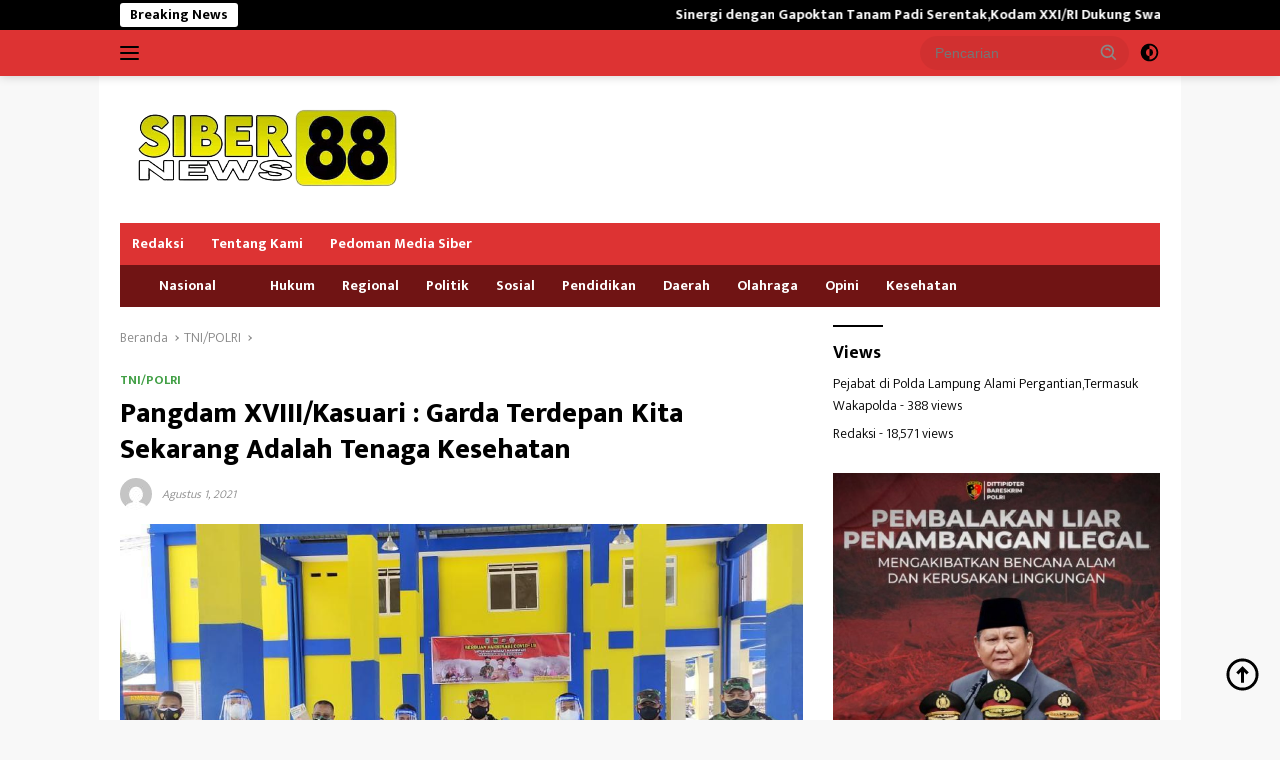

--- FILE ---
content_type: text/html; charset=UTF-8
request_url: https://www.siber88.co.id/pangdam-xviii-kasuari-garda-terdepan-kita-sekarang-adalah-tenaga-kesehatan/
body_size: 19771
content:
<!doctype html>
<html lang="id" itemscope itemtype="https://schema.org/BlogPosting">
<head>
	<meta charset="UTF-8">
	<meta name="viewport" content="width=device-width, initial-scale=1">
	<link rel="profile" href="https://gmpg.org/xfn/11">

	<meta name='robots' content='index, follow, max-image-preview:large, max-snippet:-1, max-video-preview:-1' />

	<!-- This site is optimized with the Yoast SEO plugin v26.8 - https://yoast.com/product/yoast-seo-wordpress/ -->
	<title>Pangdam XVIII/Kasuari : Garda Terdepan Kita Sekarang Adalah Tenaga Kesehatan - Siber88.co.id | Siber88 News</title>
	<link rel="canonical" href="https://www.siber88.co.id/pangdam-xviii-kasuari-garda-terdepan-kita-sekarang-adalah-tenaga-kesehatan/" />
	<meta property="og:locale" content="id_ID" />
	<meta property="og:type" content="article" />
	<meta property="og:title" content="Pangdam XVIII/Kasuari : Garda Terdepan Kita Sekarang Adalah Tenaga Kesehatan - Siber88.co.id | Siber88 News" />
	<meta property="og:description" content="Manokwari, SIBER88.CO.ID//Pangdam XVIII/Kasuari, Mayjen TNI I Nyoman Cantiasa, S.E., M.Tr.(Han). mengatakan saat ini garda terdepan adalah para tenaga kesehatan, karena tugas mereka melayani pasien yang..." />
	<meta property="og:url" content="https://www.siber88.co.id/pangdam-xviii-kasuari-garda-terdepan-kita-sekarang-adalah-tenaga-kesehatan/" />
	<meta property="og:site_name" content="Siber88.co.id | Siber88 News" />
	<meta property="article:published_time" content="2021-08-01T15:58:52+00:00" />
	<meta property="og:image" content="https://www.siber88.co.id/wp-content/uploads/2021/08/IMG-20210801-WA0360.jpg?v=1627833521" />
	<meta property="og:image:width" content="1024" />
	<meta property="og:image:height" content="576" />
	<meta property="og:image:type" content="image/jpeg" />
	<meta name="twitter:card" content="summary_large_image" />
	<meta name="twitter:label1" content="Ditulis oleh" />
	<meta name="twitter:data1" content="" />
	<meta name="twitter:label2" content="Estimasi waktu membaca" />
	<meta name="twitter:data2" content="2 menit" />
	<script type="application/ld+json" class="yoast-schema-graph">{"@context":"https://schema.org","@graph":[{"@type":"Article","@id":"https://www.siber88.co.id/pangdam-xviii-kasuari-garda-terdepan-kita-sekarang-adalah-tenaga-kesehatan/#article","isPartOf":{"@id":"https://www.siber88.co.id/pangdam-xviii-kasuari-garda-terdepan-kita-sekarang-adalah-tenaga-kesehatan/"},"author":{"name":"","@id":""},"headline":"Pangdam XVIII/Kasuari : Garda Terdepan Kita Sekarang Adalah Tenaga Kesehatan","datePublished":"2021-08-01T15:58:52+00:00","mainEntityOfPage":{"@id":"https://www.siber88.co.id/pangdam-xviii-kasuari-garda-terdepan-kita-sekarang-adalah-tenaga-kesehatan/"},"wordCount":286,"publisher":{"@id":"https://www.siber88.co.id/#organization"},"image":{"@id":"https://www.siber88.co.id/pangdam-xviii-kasuari-garda-terdepan-kita-sekarang-adalah-tenaga-kesehatan/#primaryimage"},"thumbnailUrl":"https://www.siber88.co.id/wp-content/uploads/2021/08/IMG-20210801-WA0360.jpg","articleSection":["TNI/POLRI"],"inLanguage":"id"},{"@type":"WebPage","@id":"https://www.siber88.co.id/pangdam-xviii-kasuari-garda-terdepan-kita-sekarang-adalah-tenaga-kesehatan/","url":"https://www.siber88.co.id/pangdam-xviii-kasuari-garda-terdepan-kita-sekarang-adalah-tenaga-kesehatan/","name":"Pangdam XVIII/Kasuari : Garda Terdepan Kita Sekarang Adalah Tenaga Kesehatan - Siber88.co.id | Siber88 News","isPartOf":{"@id":"https://www.siber88.co.id/#website"},"primaryImageOfPage":{"@id":"https://www.siber88.co.id/pangdam-xviii-kasuari-garda-terdepan-kita-sekarang-adalah-tenaga-kesehatan/#primaryimage"},"image":{"@id":"https://www.siber88.co.id/pangdam-xviii-kasuari-garda-terdepan-kita-sekarang-adalah-tenaga-kesehatan/#primaryimage"},"thumbnailUrl":"https://www.siber88.co.id/wp-content/uploads/2021/08/IMG-20210801-WA0360.jpg","datePublished":"2021-08-01T15:58:52+00:00","breadcrumb":{"@id":"https://www.siber88.co.id/pangdam-xviii-kasuari-garda-terdepan-kita-sekarang-adalah-tenaga-kesehatan/#breadcrumb"},"inLanguage":"id","potentialAction":[{"@type":"ReadAction","target":["https://www.siber88.co.id/pangdam-xviii-kasuari-garda-terdepan-kita-sekarang-adalah-tenaga-kesehatan/"]}]},{"@type":"ImageObject","inLanguage":"id","@id":"https://www.siber88.co.id/pangdam-xviii-kasuari-garda-terdepan-kita-sekarang-adalah-tenaga-kesehatan/#primaryimage","url":"https://www.siber88.co.id/wp-content/uploads/2021/08/IMG-20210801-WA0360.jpg","contentUrl":"https://www.siber88.co.id/wp-content/uploads/2021/08/IMG-20210801-WA0360.jpg","width":1024,"height":576},{"@type":"BreadcrumbList","@id":"https://www.siber88.co.id/pangdam-xviii-kasuari-garda-terdepan-kita-sekarang-adalah-tenaga-kesehatan/#breadcrumb","itemListElement":[{"@type":"ListItem","position":1,"name":"Home","item":"https://www.siber88.co.id/"},{"@type":"ListItem","position":2,"name":"Pangdam XVIII/Kasuari : Garda Terdepan Kita Sekarang Adalah Tenaga Kesehatan"}]},{"@type":"WebSite","@id":"https://www.siber88.co.id/#website","url":"https://www.siber88.co.id/","name":"Siber88.co.id | Siber88 News","description":"Aktual Dan Terpercaya","publisher":{"@id":"https://www.siber88.co.id/#organization"},"potentialAction":[{"@type":"SearchAction","target":{"@type":"EntryPoint","urlTemplate":"https://www.siber88.co.id/?s={search_term_string}"},"query-input":{"@type":"PropertyValueSpecification","valueRequired":true,"valueName":"search_term_string"}}],"inLanguage":"id"},{"@type":"Organization","@id":"https://www.siber88.co.id/#organization","name":"Siber88.co.id | Siber88 News","url":"https://www.siber88.co.id/","logo":{"@type":"ImageObject","inLanguage":"id","@id":"https://www.siber88.co.id/#/schema/logo/image/","url":"https://www.siber88.co.id/wp-content/uploads/2023/09/logo_siber88-transparan.png","contentUrl":"https://www.siber88.co.id/wp-content/uploads/2023/09/logo_siber88-transparan.png","width":300,"height":107,"caption":"Siber88.co.id | Siber88 News"},"image":{"@id":"https://www.siber88.co.id/#/schema/logo/image/"}},{"@type":"Person","@id":"","url":"https://www.siber88.co.id/author/"}]}</script>
	<!-- / Yoast SEO plugin. -->


<link rel='dns-prefetch' href='//static.addtoany.com' />
<link rel='dns-prefetch' href='//fonts.googleapis.com' />
<link rel='dns-prefetch' href='//www.googletagmanager.com' />
<link rel="alternate" type="application/rss+xml" title="Siber88.co.id | Siber88 News &raquo; Feed" href="https://www.siber88.co.id/feed/" />
<link rel="alternate" type="application/rss+xml" title="Siber88.co.id | Siber88 News &raquo; Umpan Komentar" href="https://www.siber88.co.id/comments/feed/" />
<link rel="alternate" type="application/rss+xml" title="Siber88.co.id | Siber88 News &raquo; Pangdam XVIII/Kasuari : Garda Terdepan Kita Sekarang Adalah Tenaga Kesehatan Umpan Komentar" href="https://www.siber88.co.id/pangdam-xviii-kasuari-garda-terdepan-kita-sekarang-adalah-tenaga-kesehatan/feed/" />
<link rel="alternate" title="oEmbed (JSON)" type="application/json+oembed" href="https://www.siber88.co.id/wp-json/oembed/1.0/embed?url=https%3A%2F%2Fwww.siber88.co.id%2Fpangdam-xviii-kasuari-garda-terdepan-kita-sekarang-adalah-tenaga-kesehatan%2F" />
<link rel="alternate" title="oEmbed (XML)" type="text/xml+oembed" href="https://www.siber88.co.id/wp-json/oembed/1.0/embed?url=https%3A%2F%2Fwww.siber88.co.id%2Fpangdam-xviii-kasuari-garda-terdepan-kita-sekarang-adalah-tenaga-kesehatan%2F&#038;format=xml" />
<style id='wp-img-auto-sizes-contain-inline-css'>
img:is([sizes=auto i],[sizes^="auto," i]){contain-intrinsic-size:3000px 1500px}
/*# sourceURL=wp-img-auto-sizes-contain-inline-css */
</style>
<link rel='stylesheet' id='dashicons-css' href='https://www.siber88.co.id/wp-includes/css/dashicons.min.css?ver=6.9' media='all' />
<link rel='stylesheet' id='menu-icons-extra-css' href='https://www.siber88.co.id/wp-content/plugins/menu-icons/css/extra.min.css?ver=0.13.18' media='all' />
<style id='wp-emoji-styles-inline-css'>

	img.wp-smiley, img.emoji {
		display: inline !important;
		border: none !important;
		box-shadow: none !important;
		height: 1em !important;
		width: 1em !important;
		margin: 0 0.07em !important;
		vertical-align: -0.1em !important;
		background: none !important;
		padding: 0 !important;
	}
/*# sourceURL=wp-emoji-styles-inline-css */
</style>
<link rel='stylesheet' id='ez-toc-css' href='https://www.siber88.co.id/wp-content/plugins/easy-table-of-contents/assets/css/screen.min.css?ver=2.0.75' media='all' />
<style id='ez-toc-inline-css'>
div#ez-toc-container .ez-toc-title {font-size: 120%;}div#ez-toc-container .ez-toc-title {font-weight: 500;}div#ez-toc-container ul li , div#ez-toc-container ul li a {font-size: 95%;}div#ez-toc-container ul li , div#ez-toc-container ul li a {font-weight: 500;}div#ez-toc-container nav ul ul li {font-size: 90%;}
.ez-toc-container-direction {direction: ltr;}.ez-toc-counter ul{counter-reset: item ;}.ez-toc-counter nav ul li a::before {content: counters(item, '.', decimal) '. ';display: inline-block;counter-increment: item;flex-grow: 0;flex-shrink: 0;margin-right: .2em; float: left; }.ez-toc-widget-direction {direction: ltr;}.ez-toc-widget-container ul{counter-reset: item ;}.ez-toc-widget-container nav ul li a::before {content: counters(item, '.', decimal) '. ';display: inline-block;counter-increment: item;flex-grow: 0;flex-shrink: 0;margin-right: .2em; float: left; }
/*# sourceURL=ez-toc-inline-css */
</style>
<link rel='stylesheet' id='wpberita-fonts-css' href='https://fonts.googleapis.com/css?family=Mukta%3A700%2C%2C800%7CMukta%3A300%2C%2C700&#038;subset=latin&#038;display=swap&#038;ver=2.1.6' media='all' />
<link rel='stylesheet' id='wpberita-style-css' href='https://www.siber88.co.id/wp-content/themes/wpberita/style.css?ver=2.1.6' media='all' />
<style id='wpberita-style-inline-css'>
h1,h2,h3,h4,h5,h6,.sidr-class-site-title,.site-title,.gmr-mainmenu ul > li > a,.sidr ul li a,.heading-text,.gmr-mobilemenu ul li a,#navigationamp ul li a{font-family:Mukta;}h1,h2,h3,h4,h5,h6,.sidr-class-site-title,.site-title,.gmr-mainmenu ul > li > a,.sidr ul li a,.heading-text,.gmr-mobilemenu ul li a,#navigationamp ul li a,.related-text-onlytitle{font-weight:700;}h1 strong,h2 strong,h3 strong,h4 strong,h5 strong,h6 strong{font-weight:800;}body{font-family:Mukta;--font-reguler:300;--font-bold:700;--background-color:#f8f8f8;--main-color:#000000;--link-color-body:#000000;--hoverlink-color-body:#D32F2F;--border-color:#cccccc;--button-bgcolor:#43A047;--button-color:#ffffff;--header-bgcolor:#dd3333;--topnav-color:#000000;--bigheadline-color:#f1c40f;--mainmenu-color:#ffffff;--mainmenu-hovercolor:#f1c40f;--secondmenu-bgcolor:#701414;--secondmenu-color:#ffffff;--secondmenu-hovercolor:#f1c40f;--content-bgcolor:#ffffff;--content-greycolor:#888888;--greybody-bgcolor:#efefef;--footer-bgcolor:#f0f0f0;--footer-color:#666666;--footer-linkcolor:#666666;--footer-hover-linkcolor:#666666;}.entry-content-single{font-size:20px;}body,body.dark-theme{--scheme-color:#000000;--secondscheme-color:#43A047;--mainmenu-bgcolor:#dd3333;}/* Generate Using Cache */
/*# sourceURL=wpberita-style-inline-css */
</style>
<link rel='stylesheet' id='addtoany-css' href='https://www.siber88.co.id/wp-content/plugins/add-to-any/addtoany.min.css?ver=1.16' media='all' />
<script id="addtoany-core-js-before">
window.a2a_config=window.a2a_config||{};a2a_config.callbacks=[];a2a_config.overlays=[];a2a_config.templates={};a2a_localize = {
	Share: "Share",
	Save: "Save",
	Subscribe: "Subscribe",
	Email: "Email",
	Bookmark: "Bookmark",
	ShowAll: "Show all",
	ShowLess: "Show less",
	FindServices: "Find service(s)",
	FindAnyServiceToAddTo: "Instantly find any service to add to",
	PoweredBy: "Powered by",
	ShareViaEmail: "Share via email",
	SubscribeViaEmail: "Subscribe via email",
	BookmarkInYourBrowser: "Bookmark in your browser",
	BookmarkInstructions: "Press Ctrl+D or \u2318+D to bookmark this page",
	AddToYourFavorites: "Add to your favorites",
	SendFromWebOrProgram: "Send from any email address or email program",
	EmailProgram: "Email program",
	More: "More&#8230;",
	ThanksForSharing: "Thanks for sharing!",
	ThanksForFollowing: "Thanks for following!"
};


//# sourceURL=addtoany-core-js-before
</script>
<script defer src="https://static.addtoany.com/menu/page.js" id="addtoany-core-js"></script>
<script src="https://www.siber88.co.id/wp-includes/js/jquery/jquery.min.js?ver=3.7.1" id="jquery-core-js"></script>
<script src="https://www.siber88.co.id/wp-includes/js/jquery/jquery-migrate.min.js?ver=3.4.1" id="jquery-migrate-js"></script>
<script defer src="https://www.siber88.co.id/wp-content/plugins/add-to-any/addtoany.min.js?ver=1.1" id="addtoany-jquery-js"></script>

<!-- OG: 3.3.7 -->
<meta property="og:image" content="https://www.siber88.co.id/wp-content/uploads/2021/08/IMG-20210801-WA0360.jpg"><meta property="og:image:secure_url" content="https://www.siber88.co.id/wp-content/uploads/2021/08/IMG-20210801-WA0360.jpg"><meta property="og:image:width" content="1024"><meta property="og:image:height" content="576"><meta property="og:image:alt" content="IMG-20210801-WA0360"><meta property="og:image:type" content="image/jpeg"><meta property="og:description" content="Manokwari, SIBER88.CO.ID//Pangdam XVIII/Kasuari, Mayjen TNI I Nyoman Cantiasa, S.E., M.Tr.(Han). mengatakan saat ini garda terdepan adalah para tenaga kesehatan, karena tugas mereka melayani pasien yang terkena Covid-19 di rumah sakit selain itu juga melayani masyarakat untuk divaksin. Hal tersebut diungkapkan Pangdam saat meninjau langsung pelaksanaan serbuan vaksinasi yang dilaksanakan oleh Kodam XVIII/Kasuari kepada masyarakat, di..."><meta property="og:type" content="article"><meta property="og:locale" content="id"><meta property="og:site_name" content="Siber88.co.id | Siber88 News"><meta property="og:title" content="Pangdam XVIII/Kasuari : Garda Terdepan Kita Sekarang Adalah Tenaga Kesehatan"><meta property="og:url" content="https://www.siber88.co.id/pangdam-xviii-kasuari-garda-terdepan-kita-sekarang-adalah-tenaga-kesehatan/"><meta property="og:updated_time" content="2021-08-01T15:58:52+00:00">
<meta property="article:published_time" content="2021-08-01T15:58:52+00:00"><meta property="article:modified_time" content="2021-08-01T15:58:52+00:00"><meta property="article:section" content="TNI/POLRI">
<meta property="twitter:partner" content="ogwp"><meta property="twitter:card" content="summary_large_image"><meta property="twitter:image" content="https://www.siber88.co.id/wp-content/uploads/2021/08/IMG-20210801-WA0360.jpg"><meta property="twitter:image:alt" content="IMG-20210801-WA0360"><meta property="twitter:title" content="Pangdam XVIII/Kasuari : Garda Terdepan Kita Sekarang Adalah Tenaga Kesehatan"><meta property="twitter:description" content="Manokwari, SIBER88.CO.ID//Pangdam XVIII/Kasuari, Mayjen TNI I Nyoman Cantiasa, S.E., M.Tr.(Han). mengatakan saat ini garda terdepan adalah para tenaga kesehatan, karena tugas mereka melayani pasien..."><meta property="twitter:url" content="https://www.siber88.co.id/pangdam-xviii-kasuari-garda-terdepan-kita-sekarang-adalah-tenaga-kesehatan/"><meta property="twitter:label1" content="Reading time"><meta property="twitter:data1" content="1 minute">
<meta itemprop="image" content="https://www.siber88.co.id/wp-content/uploads/2021/08/IMG-20210801-WA0360.jpg"><meta itemprop="name" content="Pangdam XVIII/Kasuari : Garda Terdepan Kita Sekarang Adalah Tenaga Kesehatan"><meta itemprop="description" content="Manokwari, SIBER88.CO.ID//Pangdam XVIII/Kasuari, Mayjen TNI I Nyoman Cantiasa, S.E., M.Tr.(Han). mengatakan saat ini garda terdepan adalah para tenaga kesehatan, karena tugas mereka melayani pasien yang terkena Covid-19 di rumah sakit selain itu juga melayani masyarakat untuk divaksin. Hal tersebut diungkapkan Pangdam saat meninjau langsung pelaksanaan serbuan vaksinasi yang dilaksanakan oleh Kodam XVIII/Kasuari kepada masyarakat, di..."><meta itemprop="datePublished" content="2021-08-01"><meta itemprop="dateModified" content="2021-08-01T15:58:52+00:00">

<!-- /OG -->

<link rel="https://api.w.org/" href="https://www.siber88.co.id/wp-json/" /><link rel="alternate" title="JSON" type="application/json" href="https://www.siber88.co.id/wp-json/wp/v2/posts/7499" /><link rel="EditURI" type="application/rsd+xml" title="RSD" href="https://www.siber88.co.id/xmlrpc.php?rsd" />
<meta name="generator" content="WordPress 6.9" />
<link rel='shortlink' href='https://www.siber88.co.id/?p=7499' />
<meta name="generator" content="Site Kit by Google 1.157.0" /><script async src="https://pagead2.googlesyndication.com/pagead/js/adsbygoogle.js?client=ca-pub-5431441621540507"
     crossorigin="anonymous"></script><link rel="pingback" href="https://www.siber88.co.id/xmlrpc.php">
<!-- Meta tag Google AdSense ditambahkan oleh Site Kit -->
<meta name="google-adsense-platform-account" content="ca-host-pub-2644536267352236">
<meta name="google-adsense-platform-domain" content="sitekit.withgoogle.com">
<!-- Akhir tag meta Google AdSense yang ditambahkan oleh Site Kit -->
<link rel="icon" href="https://www.siber88.co.id/wp-content/uploads/2021/04/cropped-1617413410556-60x60.png" sizes="32x32" />
<link rel="icon" href="https://www.siber88.co.id/wp-content/uploads/2021/04/cropped-1617413410556.png" sizes="192x192" />
<link rel="apple-touch-icon" href="https://www.siber88.co.id/wp-content/uploads/2021/04/cropped-1617413410556.png" />
<meta name="msapplication-TileImage" content="https://www.siber88.co.id/wp-content/uploads/2021/04/cropped-1617413410556.png" />
<style id='wp-block-group-inline-css'>
.wp-block-group{box-sizing:border-box}:where(.wp-block-group.wp-block-group-is-layout-constrained){position:relative}
/*# sourceURL=https://www.siber88.co.id/wp-includes/blocks/group/style.min.css */
</style>
<style id='wp-block-paragraph-inline-css'>
.is-small-text{font-size:.875em}.is-regular-text{font-size:1em}.is-large-text{font-size:2.25em}.is-larger-text{font-size:3em}.has-drop-cap:not(:focus):first-letter{float:left;font-size:8.4em;font-style:normal;font-weight:100;line-height:.68;margin:.05em .1em 0 0;text-transform:uppercase}body.rtl .has-drop-cap:not(:focus):first-letter{float:none;margin-left:.1em}p.has-drop-cap.has-background{overflow:hidden}:root :where(p.has-background){padding:1.25em 2.375em}:where(p.has-text-color:not(.has-link-color)) a{color:inherit}p.has-text-align-left[style*="writing-mode:vertical-lr"],p.has-text-align-right[style*="writing-mode:vertical-rl"]{rotate:180deg}
/*# sourceURL=https://www.siber88.co.id/wp-includes/blocks/paragraph/style.min.css */
</style>
<style id='global-styles-inline-css'>
:root{--wp--preset--aspect-ratio--square: 1;--wp--preset--aspect-ratio--4-3: 4/3;--wp--preset--aspect-ratio--3-4: 3/4;--wp--preset--aspect-ratio--3-2: 3/2;--wp--preset--aspect-ratio--2-3: 2/3;--wp--preset--aspect-ratio--16-9: 16/9;--wp--preset--aspect-ratio--9-16: 9/16;--wp--preset--color--black: #000000;--wp--preset--color--cyan-bluish-gray: #abb8c3;--wp--preset--color--white: #ffffff;--wp--preset--color--pale-pink: #f78da7;--wp--preset--color--vivid-red: #cf2e2e;--wp--preset--color--luminous-vivid-orange: #ff6900;--wp--preset--color--luminous-vivid-amber: #fcb900;--wp--preset--color--light-green-cyan: #7bdcb5;--wp--preset--color--vivid-green-cyan: #00d084;--wp--preset--color--pale-cyan-blue: #8ed1fc;--wp--preset--color--vivid-cyan-blue: #0693e3;--wp--preset--color--vivid-purple: #9b51e0;--wp--preset--gradient--vivid-cyan-blue-to-vivid-purple: linear-gradient(135deg,rgb(6,147,227) 0%,rgb(155,81,224) 100%);--wp--preset--gradient--light-green-cyan-to-vivid-green-cyan: linear-gradient(135deg,rgb(122,220,180) 0%,rgb(0,208,130) 100%);--wp--preset--gradient--luminous-vivid-amber-to-luminous-vivid-orange: linear-gradient(135deg,rgb(252,185,0) 0%,rgb(255,105,0) 100%);--wp--preset--gradient--luminous-vivid-orange-to-vivid-red: linear-gradient(135deg,rgb(255,105,0) 0%,rgb(207,46,46) 100%);--wp--preset--gradient--very-light-gray-to-cyan-bluish-gray: linear-gradient(135deg,rgb(238,238,238) 0%,rgb(169,184,195) 100%);--wp--preset--gradient--cool-to-warm-spectrum: linear-gradient(135deg,rgb(74,234,220) 0%,rgb(151,120,209) 20%,rgb(207,42,186) 40%,rgb(238,44,130) 60%,rgb(251,105,98) 80%,rgb(254,248,76) 100%);--wp--preset--gradient--blush-light-purple: linear-gradient(135deg,rgb(255,206,236) 0%,rgb(152,150,240) 100%);--wp--preset--gradient--blush-bordeaux: linear-gradient(135deg,rgb(254,205,165) 0%,rgb(254,45,45) 50%,rgb(107,0,62) 100%);--wp--preset--gradient--luminous-dusk: linear-gradient(135deg,rgb(255,203,112) 0%,rgb(199,81,192) 50%,rgb(65,88,208) 100%);--wp--preset--gradient--pale-ocean: linear-gradient(135deg,rgb(255,245,203) 0%,rgb(182,227,212) 50%,rgb(51,167,181) 100%);--wp--preset--gradient--electric-grass: linear-gradient(135deg,rgb(202,248,128) 0%,rgb(113,206,126) 100%);--wp--preset--gradient--midnight: linear-gradient(135deg,rgb(2,3,129) 0%,rgb(40,116,252) 100%);--wp--preset--font-size--small: 13px;--wp--preset--font-size--medium: 20px;--wp--preset--font-size--large: 36px;--wp--preset--font-size--x-large: 42px;--wp--preset--spacing--20: 0.44rem;--wp--preset--spacing--30: 0.67rem;--wp--preset--spacing--40: 1rem;--wp--preset--spacing--50: 1.5rem;--wp--preset--spacing--60: 2.25rem;--wp--preset--spacing--70: 3.38rem;--wp--preset--spacing--80: 5.06rem;--wp--preset--shadow--natural: 6px 6px 9px rgba(0, 0, 0, 0.2);--wp--preset--shadow--deep: 12px 12px 50px rgba(0, 0, 0, 0.4);--wp--preset--shadow--sharp: 6px 6px 0px rgba(0, 0, 0, 0.2);--wp--preset--shadow--outlined: 6px 6px 0px -3px rgb(255, 255, 255), 6px 6px rgb(0, 0, 0);--wp--preset--shadow--crisp: 6px 6px 0px rgb(0, 0, 0);}:where(.is-layout-flex){gap: 0.5em;}:where(.is-layout-grid){gap: 0.5em;}body .is-layout-flex{display: flex;}.is-layout-flex{flex-wrap: wrap;align-items: center;}.is-layout-flex > :is(*, div){margin: 0;}body .is-layout-grid{display: grid;}.is-layout-grid > :is(*, div){margin: 0;}:where(.wp-block-columns.is-layout-flex){gap: 2em;}:where(.wp-block-columns.is-layout-grid){gap: 2em;}:where(.wp-block-post-template.is-layout-flex){gap: 1.25em;}:where(.wp-block-post-template.is-layout-grid){gap: 1.25em;}.has-black-color{color: var(--wp--preset--color--black) !important;}.has-cyan-bluish-gray-color{color: var(--wp--preset--color--cyan-bluish-gray) !important;}.has-white-color{color: var(--wp--preset--color--white) !important;}.has-pale-pink-color{color: var(--wp--preset--color--pale-pink) !important;}.has-vivid-red-color{color: var(--wp--preset--color--vivid-red) !important;}.has-luminous-vivid-orange-color{color: var(--wp--preset--color--luminous-vivid-orange) !important;}.has-luminous-vivid-amber-color{color: var(--wp--preset--color--luminous-vivid-amber) !important;}.has-light-green-cyan-color{color: var(--wp--preset--color--light-green-cyan) !important;}.has-vivid-green-cyan-color{color: var(--wp--preset--color--vivid-green-cyan) !important;}.has-pale-cyan-blue-color{color: var(--wp--preset--color--pale-cyan-blue) !important;}.has-vivid-cyan-blue-color{color: var(--wp--preset--color--vivid-cyan-blue) !important;}.has-vivid-purple-color{color: var(--wp--preset--color--vivid-purple) !important;}.has-black-background-color{background-color: var(--wp--preset--color--black) !important;}.has-cyan-bluish-gray-background-color{background-color: var(--wp--preset--color--cyan-bluish-gray) !important;}.has-white-background-color{background-color: var(--wp--preset--color--white) !important;}.has-pale-pink-background-color{background-color: var(--wp--preset--color--pale-pink) !important;}.has-vivid-red-background-color{background-color: var(--wp--preset--color--vivid-red) !important;}.has-luminous-vivid-orange-background-color{background-color: var(--wp--preset--color--luminous-vivid-orange) !important;}.has-luminous-vivid-amber-background-color{background-color: var(--wp--preset--color--luminous-vivid-amber) !important;}.has-light-green-cyan-background-color{background-color: var(--wp--preset--color--light-green-cyan) !important;}.has-vivid-green-cyan-background-color{background-color: var(--wp--preset--color--vivid-green-cyan) !important;}.has-pale-cyan-blue-background-color{background-color: var(--wp--preset--color--pale-cyan-blue) !important;}.has-vivid-cyan-blue-background-color{background-color: var(--wp--preset--color--vivid-cyan-blue) !important;}.has-vivid-purple-background-color{background-color: var(--wp--preset--color--vivid-purple) !important;}.has-black-border-color{border-color: var(--wp--preset--color--black) !important;}.has-cyan-bluish-gray-border-color{border-color: var(--wp--preset--color--cyan-bluish-gray) !important;}.has-white-border-color{border-color: var(--wp--preset--color--white) !important;}.has-pale-pink-border-color{border-color: var(--wp--preset--color--pale-pink) !important;}.has-vivid-red-border-color{border-color: var(--wp--preset--color--vivid-red) !important;}.has-luminous-vivid-orange-border-color{border-color: var(--wp--preset--color--luminous-vivid-orange) !important;}.has-luminous-vivid-amber-border-color{border-color: var(--wp--preset--color--luminous-vivid-amber) !important;}.has-light-green-cyan-border-color{border-color: var(--wp--preset--color--light-green-cyan) !important;}.has-vivid-green-cyan-border-color{border-color: var(--wp--preset--color--vivid-green-cyan) !important;}.has-pale-cyan-blue-border-color{border-color: var(--wp--preset--color--pale-cyan-blue) !important;}.has-vivid-cyan-blue-border-color{border-color: var(--wp--preset--color--vivid-cyan-blue) !important;}.has-vivid-purple-border-color{border-color: var(--wp--preset--color--vivid-purple) !important;}.has-vivid-cyan-blue-to-vivid-purple-gradient-background{background: var(--wp--preset--gradient--vivid-cyan-blue-to-vivid-purple) !important;}.has-light-green-cyan-to-vivid-green-cyan-gradient-background{background: var(--wp--preset--gradient--light-green-cyan-to-vivid-green-cyan) !important;}.has-luminous-vivid-amber-to-luminous-vivid-orange-gradient-background{background: var(--wp--preset--gradient--luminous-vivid-amber-to-luminous-vivid-orange) !important;}.has-luminous-vivid-orange-to-vivid-red-gradient-background{background: var(--wp--preset--gradient--luminous-vivid-orange-to-vivid-red) !important;}.has-very-light-gray-to-cyan-bluish-gray-gradient-background{background: var(--wp--preset--gradient--very-light-gray-to-cyan-bluish-gray) !important;}.has-cool-to-warm-spectrum-gradient-background{background: var(--wp--preset--gradient--cool-to-warm-spectrum) !important;}.has-blush-light-purple-gradient-background{background: var(--wp--preset--gradient--blush-light-purple) !important;}.has-blush-bordeaux-gradient-background{background: var(--wp--preset--gradient--blush-bordeaux) !important;}.has-luminous-dusk-gradient-background{background: var(--wp--preset--gradient--luminous-dusk) !important;}.has-pale-ocean-gradient-background{background: var(--wp--preset--gradient--pale-ocean) !important;}.has-electric-grass-gradient-background{background: var(--wp--preset--gradient--electric-grass) !important;}.has-midnight-gradient-background{background: var(--wp--preset--gradient--midnight) !important;}.has-small-font-size{font-size: var(--wp--preset--font-size--small) !important;}.has-medium-font-size{font-size: var(--wp--preset--font-size--medium) !important;}.has-large-font-size{font-size: var(--wp--preset--font-size--large) !important;}.has-x-large-font-size{font-size: var(--wp--preset--font-size--x-large) !important;}
/*# sourceURL=global-styles-inline-css */
</style>
</head>

<body data-rsssl=1 class="wp-singular post-template-default single single-post postid-7499 single-format-standard wp-custom-logo wp-embed-responsive wp-theme-wpberita idtheme kentooz gmr-box-layout">
	<a class="skip-link screen-reader-text" href="#primary">Langsung ke konten</a>
	<div id="topnavwrap" class="gmr-topnavwrap clearfix">
		<div class="gmr-topnotification"><div class="container"><div class="list-flex"><div class="row-flex"><div class="text-marquee">Breaking News</div></div><div class="row-flex wrap-marquee"><div class="marquee">				<a href="https://www.siber88.co.id/sinergi-dengan-gapoktan-tanam-padi-serentakkodam-xxi-ri-dukung-swasembada-pangan/" class="gmr-recent-marquee" title="Sinergi dengan Gapoktan Tanam Padi Serentak,Kodam XXI/RI Dukung Swasembada Pangan">Sinergi dengan Gapoktan Tanam Padi Serentak,Kodam XXI/RI Dukung Swasembada Pangan</a>
								<a href="https://www.siber88.co.id/pangdam-xxi-ri-dukung-percepatan-pembangunan-gerai-kdkmp-di-lampung/" class="gmr-recent-marquee" title="Pangdam XXI/RI Dukung Percepatan Pembangunan Gerai KDKMP di Lampung">Pangdam XXI/RI Dukung Percepatan Pembangunan Gerai KDKMP di Lampung</a>
								<a href="https://www.siber88.co.id/irjenpol-djuhandani-pimpin-sertijab-pejabat-polda-sulsel/" class="gmr-recent-marquee" title="Irjenpol Djuhandani Pimpin Sertijab Pejabat Polda Sulsel">Irjenpol Djuhandani Pimpin Sertijab Pejabat Polda Sulsel</a>
								<a href="https://www.siber88.co.id/satgas-yonif-521-dy-berbagi-kebahagiaan-bersama-generasi-bangsa-di-distrik-napua/" class="gmr-recent-marquee" title="Satgas Yonif 521/DY Berbagi Kebahagiaan Bersama Generasi Bangsa di Distrik Napua">Satgas Yonif 521/DY Berbagi Kebahagiaan Bersama Generasi Bangsa di Distrik Napua</a>
								<a href="https://www.siber88.co.id/biddokkes-polda-sulsel-tangani-korban-laka-pesawat-atr-42-500/" class="gmr-recent-marquee" title="Biddokkes Polda Sulsel Tangani Korban Laka Pesawat ATR 42-500">Biddokkes Polda Sulsel Tangani Korban Laka Pesawat ATR 42-500</a>
				</div></div></div></div></div>
		<div class="container">
			<div class="list-flex">
				<div class="row-flex gmr-navleft">
					<a id="gmr-responsive-menu" title="Menu" href="#menus" rel="nofollow"><div class="ktz-i-wrap"><span class="ktz-i"></span><span class="ktz-i"></span><span class="ktz-i"></span></div></a><div class="gmr-logo-mobile"><a class="custom-logo-link" href="https://www.siber88.co.id/" title="Siber88.co.id | Siber88 News" rel="home"><img class="custom-logo" src="https://www.siber88.co.id/wp-content/uploads/2023/09/logo_siber88-transparan.png" width="300" height="107" alt="Siber88.co.id | Siber88 News" loading="lazy" /></a></div>				</div>

				<div class="row-flex gmr-navright">
					
								<div class="gmr-table-search">
									<form method="get" class="gmr-searchform searchform" action="https://www.siber88.co.id/">
										<input type="text" name="s" id="s" placeholder="Pencarian" />
										<input type="hidden" name="post_type" value="post" />
										<button type="submit" role="button" class="gmr-search-submit gmr-search-icon">
										<svg xmlns="http://www.w3.org/2000/svg" aria-hidden="true" role="img" width="1em" height="1em" preserveAspectRatio="xMidYMid meet" viewBox="0 0 24 24"><path fill="currentColor" d="M10 18a7.952 7.952 0 0 0 4.897-1.688l4.396 4.396l1.414-1.414l-4.396-4.396A7.952 7.952 0 0 0 18 10c0-4.411-3.589-8-8-8s-8 3.589-8 8s3.589 8 8 8zm0-14c3.309 0 6 2.691 6 6s-2.691 6-6 6s-6-2.691-6-6s2.691-6 6-6z"/><path fill="currentColor" d="M11.412 8.586c.379.38.588.882.588 1.414h2a3.977 3.977 0 0 0-1.174-2.828c-1.514-1.512-4.139-1.512-5.652 0l1.412 1.416c.76-.758 2.07-.756 2.826-.002z"/></svg>
										</button>
									</form>
								</div>
							<a class="darkmode-button topnav-button" title="Mode Gelap" href="#" rel="nofollow"><svg xmlns="http://www.w3.org/2000/svg" aria-hidden="true" role="img" width="1em" height="1em" preserveAspectRatio="xMidYMid meet" viewBox="0 0 24 24"><g fill="currentColor"><path d="M12 16a4 4 0 0 0 0-8v8Z"/><path fill-rule="evenodd" d="M12 2C6.477 2 2 6.477 2 12s4.477 10 10 10s10-4.477 10-10S17.523 2 12 2Zm0 2v4a4 4 0 1 0 0 8v4a8 8 0 1 0 0-16Z" clip-rule="evenodd"/></g></svg></a><div class="gmr-search-btn">
					<a id="search-menu-button" class="topnav-button gmr-search-icon" title="Pencarian" href="#" rel="nofollow"><svg xmlns="http://www.w3.org/2000/svg" aria-hidden="true" role="img" width="1em" height="1em" preserveAspectRatio="xMidYMid meet" viewBox="0 0 24 24"><path fill="none" stroke="currentColor" stroke-linecap="round" stroke-width="2" d="m21 21l-4.486-4.494M19 10.5a8.5 8.5 0 1 1-17 0a8.5 8.5 0 0 1 17 0Z"/></svg></a>
					<div id="search-dropdown-container" class="search-dropdown search">
					<form method="get" class="gmr-searchform searchform" action="https://www.siber88.co.id/">
						<input type="text" name="s" id="s" placeholder="Pencarian" />
						<button type="submit" class="gmr-search-submit gmr-search-icon"><svg xmlns="http://www.w3.org/2000/svg" aria-hidden="true" role="img" width="1em" height="1em" preserveAspectRatio="xMidYMid meet" viewBox="0 0 24 24"><path fill="currentColor" d="M10 18a7.952 7.952 0 0 0 4.897-1.688l4.396 4.396l1.414-1.414l-4.396-4.396A7.952 7.952 0 0 0 18 10c0-4.411-3.589-8-8-8s-8 3.589-8 8s3.589 8 8 8zm0-14c3.309 0 6 2.691 6 6s-2.691 6-6 6s-6-2.691-6-6s2.691-6 6-6z"/><path fill="currentColor" d="M11.412 8.586c.379.38.588.882.588 1.414h2a3.977 3.977 0 0 0-1.174-2.828c-1.514-1.512-4.139-1.512-5.652 0l1.412 1.416c.76-.758 2.07-.756 2.826-.002z"/></svg></button>
					</form>
					</div>
				</div>				</div>
			</div>
		</div>
				</div>

	<div id="page" class="site">

									<header id="masthead" class="site-header">
								<div class="container">
					<div class="site-branding">
						<div class="gmr-logo"><div class="gmr-logo-wrap"><a class="custom-logo-link logolink" href="https://www.siber88.co.id" title="Siber88.co.id | Siber88 News" rel="home"><img class="custom-logo" src="https://www.siber88.co.id/wp-content/uploads/2023/09/logo_siber88-transparan.png" width="300" height="107" alt="Siber88.co.id | Siber88 News" loading="lazy" /></a><div class="close-topnavmenu-wrap"><a id="close-topnavmenu-button" rel="nofollow" href="#"><svg xmlns="http://www.w3.org/2000/svg" aria-hidden="true" role="img" width="1em" height="1em" preserveAspectRatio="xMidYMid meet" viewBox="0 0 32 32"><path fill="currentColor" d="M24 9.4L22.6 8L16 14.6L9.4 8L8 9.4l6.6 6.6L8 22.6L9.4 24l6.6-6.6l6.6 6.6l1.4-1.4l-6.6-6.6L24 9.4z"/></svg></a></div></div></div>					</div><!-- .site-branding -->
				</div>
			</header><!-- #masthead -->
							<div id="main-nav-wrap" class="gmr-mainmenu-wrap">
				<div class="container">
					<nav id="main-nav" class="main-navigation gmr-mainmenu">
						<ul id="primary-menu" class="menu"><li id="menu-item-3967" class="menu-item menu-item-type-post_type menu-item-object-page menu-item-3967"><a href="https://www.siber88.co.id/redaksi/">Redaksi</a></li>
<li id="menu-item-41739" class="menu-item menu-item-type-post_type menu-item-object-page menu-item-41739"><a href="https://www.siber88.co.id/tentang-kami/">Tentang Kami</a></li>
<li id="menu-item-3966" class="menu-item menu-item-type-post_type menu-item-object-page menu-item-3966"><a href="https://www.siber88.co.id/pedoman-media-siber/">Pedoman Media Siber</a></li>
</ul><ul id="secondary-menu" class="menu"><li id="menu-item-112" class="menu-item menu-item-type- menu-item-object- menu-item-112"><a></a></li>
<li id="menu-item-42067" class="menu-item menu-item-type-taxonomy menu-item-object-category menu-item-42067"><a href="https://www.siber88.co.id/category/berita/nasional/">Nasional</a></li>
<li id="menu-item-113" class="menu-item menu-item-type- menu-item-object- menu-item-113"><a></a></li>
<li id="menu-item-42068" class="menu-item menu-item-type-taxonomy menu-item-object-category menu-item-42068"><a href="https://www.siber88.co.id/category/hukum/">Hukum</a></li>
<li id="menu-item-42077" class="menu-item menu-item-type-taxonomy menu-item-object-category menu-item-42077"><a href="https://www.siber88.co.id/category/berita/regional/">Regional</a></li>
<li id="menu-item-42070" class="menu-item menu-item-type-taxonomy menu-item-object-category menu-item-42070"><a href="https://www.siber88.co.id/category/politik/">Politik</a></li>
<li id="menu-item-42069" class="menu-item menu-item-type-taxonomy menu-item-object-category menu-item-42069"><a href="https://www.siber88.co.id/category/sosal/">Sosial</a></li>
<li id="menu-item-42071" class="menu-item menu-item-type-taxonomy menu-item-object-category menu-item-42071"><a href="https://www.siber88.co.id/category/pendidikan/">Pendidikan</a></li>
<li id="menu-item-42072" class="menu-item menu-item-type-taxonomy menu-item-object-category menu-item-42072"><a href="https://www.siber88.co.id/category/berita/daerah/">Daerah</a></li>
<li id="menu-item-42073" class="menu-item menu-item-type-taxonomy menu-item-object-category menu-item-42073"><a href="https://www.siber88.co.id/category/olahraga/">Olahraga</a></li>
<li id="menu-item-42074" class="menu-item menu-item-type-taxonomy menu-item-object-category menu-item-42074"><a href="https://www.siber88.co.id/category/opini/">Opini</a></li>
<li id="menu-item-42075" class="menu-item menu-item-type-taxonomy menu-item-object-category menu-item-42075"><a href="https://www.siber88.co.id/category/kesehatan/">Kesehatan</a></li>
</ul>					</nav><!-- #main-nav -->
				</div>
			</div>
			
		
		<div id="content" class="gmr-content">

			<div class="container">
				<div class="row">
<main id="primary" class="site-main col-md-8">
	
<article id="post-7499" class="content-single post-7499 post type-post status-publish format-standard has-post-thumbnail hentry category-tni-polri">
				<div class="breadcrumbs" itemscope itemtype="https://schema.org/BreadcrumbList">
																						<span class="first-cl" itemprop="itemListElement" itemscope itemtype="https://schema.org/ListItem">
								<a itemscope itemtype="https://schema.org/WebPage" itemprop="item" itemid="https://www.siber88.co.id/" href="https://www.siber88.co.id/"><span itemprop="name">Beranda</span></a>
								<span itemprop="position" content="1"></span>
							</span>
												<span class="separator"></span>
																											<span class="0-cl" itemprop="itemListElement" itemscope itemtype="http://schema.org/ListItem">
								<a itemscope itemtype="https://schema.org/WebPage" itemprop="item" itemid="https://www.siber88.co.id/category/tni-polri/" href="https://www.siber88.co.id/category/tni-polri/"><span itemprop="name">TNI/POLRI</span></a>
								<span itemprop="position" content="2"></span>
							</span>
												<span class="separator"></span>
																				<span class="last-cl" itemscope itemtype="https://schema.org/ListItem">
						<span itemprop="name">Pangdam XVIII/Kasuari : Garda Terdepan Kita Sekarang Adalah Tenaga Kesehatan</span>
						<span itemprop="position" content="3"></span>
						</span>
												</div>
				<header class="entry-header entry-header-single">
		<div class="gmr-meta-topic"><strong><span class="cat-links-content"><a href="https://www.siber88.co.id/category/tni-polri/" rel="category tag">TNI/POLRI</a></span></strong>&nbsp;&nbsp;</div><h1 class="entry-title"><strong>Pangdam XVIII/Kasuari : Garda Terdepan Kita Sekarang Adalah Tenaga Kesehatan</strong></h1><div class="list-table clearfix"><div class="table-row"><div class="table-cell gmr-gravatar-metasingle"><a class="url" href="https://www.siber88.co.id/author/" title="Permalink ke: "><img alt='' src='https://secure.gravatar.com/avatar/?s=32&#038;d=mm&#038;r=g' srcset='https://secure.gravatar.com/avatar/?s=64&#038;d=mm&#038;r=g 2x' class='avatar avatar-32 photo avatar-default img-cicle' height='32' width='32' decoding='async'/></a></div><div class="table-cell gmr-content-metasingle"><div class="meta-content gmr-content-metasingle"><span class="author vcard"><a class="url fn n" href="https://www.siber88.co.id/author/" title=""></a></span></div><div class="meta-content gmr-content-metasingle"><span class="posted-on"><time class="entry-date published updated" datetime="2021-08-01T15:58:52+00:00">Agustus 1, 2021</time></span></div></div></div></div>	</header><!-- .entry-header -->
				<figure class="post-thumbnail gmr-thumbnail-single">
				<img width="1024" height="576" src="https://www.siber88.co.id/wp-content/uploads/2021/08/IMG-20210801-WA0360.jpg" class="attachment-post-thumbnail size-post-thumbnail wp-post-image" alt="" decoding="async" fetchpriority="high" srcset="https://www.siber88.co.id/wp-content/uploads/2021/08/IMG-20210801-WA0360.jpg 1024w, https://www.siber88.co.id/wp-content/uploads/2021/08/IMG-20210801-WA0360-200x112.jpg 200w, https://www.siber88.co.id/wp-content/uploads/2021/08/IMG-20210801-WA0360-300x170.jpg 300w, https://www.siber88.co.id/wp-content/uploads/2021/08/IMG-20210801-WA0360-768x432.jpg 768w" sizes="(max-width: 1024px) 100vw, 1024px" />							</figure>
			
	<div class="single-wrap">
				<div class="entry-content entry-content-single clearfix">
			<p>Manokwari, <strong>SIBER88.CO.ID</strong>//Pangdam XVIII/Kasuari, Mayjen TNI I Nyoman Cantiasa, S.E., M.Tr.(Han). mengatakan saat ini garda terdepan adalah para tenaga kesehatan, karena tugas mereka melayani pasien yang terkena Covid-19 di rumah sakit selain itu juga melayani masyarakat untuk divaksin.</p>
<p>Hal tersebut diungkapkan Pangdam saat meninjau langsung pelaksanaan serbuan vaksinasi yang dilaksanakan oleh Kodam XVIII/Kasuari kepada masyarakat, di Pasar Wosi, Manokwari, Papua Barat, Minggu (1/8/2021).</p>
<p>“Jadi Garda terdepan kita adalah mereka-mereka ini, karena mereka berjibaku dan sekarang yang bergerak cepat,” ungkapnya.</p>
<p>Pangdam berterima kasih kepada warga yang hadir melaksanakan vaksinasi karena menurutnya ini merupakan program Pemerintah dalam rangka untuk menekan pandemi Covid-19. Selain itu vaksin merupakan senjata yang paling utama dalam memerangi virus tersebut.</p>
<p>“Saya berterima kasih karena tadinya Papua Barat ada dua status yang mendapatkan PPKM Darurat dan level 4 karena banyaknya yang meninggal dan Rumah Sakit penuh. Saat ini sudah turun menjadi level 3. Sekarang ini semua stake holder bekerja keras untuk menangani pandemi Covid-19 ini,” ujarnya.</p>
<p>Lebih lanjut ia mengatakan persentase vaksinasi di Papua Barat saat ini masih sedikit yakni baru 28 persen dari jumlah yang ingin dicapai yaitu 70 persen.</p>
<p>“Kenapa kita harus vaksin agar tubuh ini kebal terhadap virus, untuk itu sekali lagi Bapak Ibu sekalian ayo ajak saudara-saudara kita yang belum melaksanakan vaksin agar segera vaksin,&#8221; seru Pangdam.</p>
<p>“Saya relawan pertama yang vaksin di Papua Barat ini, puji Tuhan sampai sekarang saya masih sehat, untuk itu jangan takut untuk divaksin dan sampaikan saudara-saudara kita semuanya yang umur 12 tahun sudah boleh vaksin,” imbau Pangdam.</p>
<p>Ia juga menambahkan diharapkan pencapaian vaksinasi di Papua Barat bisa mencapai 1.000 sampai 2.000 orang. Ikut hadir dalam kegiatan para Asisten dan Kabalakdam XVIII/Kasuari serta Dandim 1801/Manokwari.<br />
(Hera)</p>
<div class="gmr-related-post-onlytitle">
<div class="related-text-onlytitle">Berita Terkait</div>
<div class="clearfix">
<div class="list-gallery-title"><a href="https://www.siber88.co.id/kapolda-sulsel-dampingi-kunjungan-menhub-di-posko-sar-pesawat-atr-42-500-di-pangkep/" class="recent-title heading-text" title="Kapolda Sulsel Dampingi Kunjungan Menhub di Posko SAR Pesawat ATR 42-500 di Pangkep" rel="bookmark">Kapolda Sulsel Dampingi Kunjungan Menhub di Posko SAR Pesawat ATR 42-500 di Pangkep</a></div>
<div class="list-gallery-title"><a href="https://www.siber88.co.id/hadapi-ramadhan-dan-idul-fitribulog-aceh-pastikan-stok-pangan-tercukupi/" class="recent-title heading-text" title="Hadapi Ramadhan dan Idul Fitri,BULOG Aceh Pastikan Stok Pangan Tercukupi" rel="bookmark">Hadapi Ramadhan dan Idul Fitri,BULOG Aceh Pastikan Stok Pangan Tercukupi</a></div>
</div>
</div>
<div class="addtoany_share_save_container addtoany_content addtoany_content_bottom"><div class="a2a_kit a2a_kit_size_32 addtoany_list" data-a2a-url="https://www.siber88.co.id/pangdam-xviii-kasuari-garda-terdepan-kita-sekarang-adalah-tenaga-kesehatan/" data-a2a-title="Pangdam XVIII/Kasuari : Garda Terdepan Kita Sekarang Adalah Tenaga Kesehatan"><a class="a2a_button_facebook" href="https://www.addtoany.com/add_to/facebook?linkurl=https%3A%2F%2Fwww.siber88.co.id%2Fpangdam-xviii-kasuari-garda-terdepan-kita-sekarang-adalah-tenaga-kesehatan%2F&amp;linkname=Pangdam%20XVIII%2FKasuari%20%3A%20Garda%20Terdepan%20Kita%20Sekarang%20Adalah%20Tenaga%20Kesehatan" title="Facebook" rel="nofollow noopener" target="_blank"></a><a class="a2a_button_mastodon" href="https://www.addtoany.com/add_to/mastodon?linkurl=https%3A%2F%2Fwww.siber88.co.id%2Fpangdam-xviii-kasuari-garda-terdepan-kita-sekarang-adalah-tenaga-kesehatan%2F&amp;linkname=Pangdam%20XVIII%2FKasuari%20%3A%20Garda%20Terdepan%20Kita%20Sekarang%20Adalah%20Tenaga%20Kesehatan" title="Mastodon" rel="nofollow noopener" target="_blank"></a><a class="a2a_button_email" href="https://www.addtoany.com/add_to/email?linkurl=https%3A%2F%2Fwww.siber88.co.id%2Fpangdam-xviii-kasuari-garda-terdepan-kita-sekarang-adalah-tenaga-kesehatan%2F&amp;linkname=Pangdam%20XVIII%2FKasuari%20%3A%20Garda%20Terdepan%20Kita%20Sekarang%20Adalah%20Tenaga%20Kesehatan" title="Email" rel="nofollow noopener" target="_blank"></a><a class="a2a_dd addtoany_share_save addtoany_share" href="https://www.addtoany.com/share"></a></div></div>
			<footer class="entry-footer entry-footer-single">
								<div class="gmr-cf-metacontent heading-text meta-content"></div>			</footer><!-- .entry-footer -->
					</div><!-- .entry-content -->
	</div>
	<div class="list-table clearfix"><div class="table-row"><div class="table-cell gmr-content-share"><ul class="gmr-socialicon-share pull-right"><li class="facebook"><a href="https://www.facebook.com/sharer/sharer.php?u=https%3A%2F%2Fwww.siber88.co.id%2Fpangdam-xviii-kasuari-garda-terdepan-kita-sekarang-adalah-tenaga-kesehatan%2F" target="_blank" rel="nofollow" title="Facebook Share"><svg xmlns="http://www.w3.org/2000/svg" aria-hidden="true" role="img" width="1em" height="1em" preserveAspectRatio="xMidYMid meet" viewBox="0 0 32 32"><path fill="#4267b2" d="M19.254 2C15.312 2 13 4.082 13 8.826V13H8v5h5v12h5V18h4l1-5h-5V9.672C18 7.885 18.583 7 20.26 7H23V2.205C22.526 2.141 21.145 2 19.254 2z"/></svg></a></li><li class="twitter"><a href="https://twitter.com/intent/tweet?url=https%3A%2F%2Fwww.siber88.co.id%2Fpangdam-xviii-kasuari-garda-terdepan-kita-sekarang-adalah-tenaga-kesehatan%2F&amp;text=Pangdam%20XVIII%2FKasuari%20%3A%20Garda%20Terdepan%20Kita%20Sekarang%20Adalah%20Tenaga%20Kesehatan" target="_blank" rel="nofollow" title="Tweet Ini"><svg xmlns="http://www.w3.org/2000/svg" width="24" height="24" viewBox="0 0 24 24"><path fill="currentColor" d="M18.205 2.25h3.308l-7.227 8.26l8.502 11.24H16.13l-5.214-6.817L4.95 21.75H1.64l7.73-8.835L1.215 2.25H8.04l4.713 6.231l5.45-6.231Zm-1.161 17.52h1.833L7.045 4.126H5.078L17.044 19.77Z"/></svg></a></li><li class="pin"><a href="https://pinterest.com/pin/create/button/?url=https%3A%2F%2Fwww.siber88.co.id%2Fpangdam-xviii-kasuari-garda-terdepan-kita-sekarang-adalah-tenaga-kesehatan%2F&amp;desciption=Pangdam%20XVIII%2FKasuari%20%3A%20Garda%20Terdepan%20Kita%20Sekarang%20Adalah%20Tenaga%20Kesehatan&amp;media=https%3A%2F%2Fwww.siber88.co.id%2Fwp-content%2Fuploads%2F2021%2F08%2FIMG-20210801-WA0360.jpg" target="_blank" rel="nofollow" title="Tweet Ini"><svg xmlns="http://www.w3.org/2000/svg" aria-hidden="true" role="img" width="1em" height="1em" preserveAspectRatio="xMidYMid meet" viewBox="0 0 32 32"><path fill="#e60023" d="M16.75.406C10.337.406 4 4.681 4 11.6c0 4.4 2.475 6.9 3.975 6.9c.619 0 .975-1.725.975-2.212c0-.581-1.481-1.819-1.481-4.238c0-5.025 3.825-8.588 8.775-8.588c4.256 0 7.406 2.419 7.406 6.863c0 3.319-1.331 9.544-5.644 9.544c-1.556 0-2.888-1.125-2.888-2.737c0-2.363 1.65-4.65 1.65-7.088c0-4.137-5.869-3.387-5.869 1.613c0 1.05.131 2.212.6 3.169c-.863 3.713-2.625 9.244-2.625 13.069c0 1.181.169 2.344.281 3.525c.212.238.106.213.431.094c3.15-4.313 3.038-5.156 4.463-10.8c.769 1.463 2.756 2.25 4.331 2.25c6.637 0 9.619-6.469 9.619-12.3c0-6.206-5.363-10.256-11.25-10.256z"/></svg></a></li><li class="telegram"><a href="https://t.me/share/url?url=https%3A%2F%2Fwww.siber88.co.id%2Fpangdam-xviii-kasuari-garda-terdepan-kita-sekarang-adalah-tenaga-kesehatan%2F&amp;text=Pangdam%20XVIII%2FKasuari%20%3A%20Garda%20Terdepan%20Kita%20Sekarang%20Adalah%20Tenaga%20Kesehatan" target="_blank" rel="nofollow" title="Telegram Share"><svg xmlns="http://www.w3.org/2000/svg" aria-hidden="true" role="img" width="1em" height="1em" preserveAspectRatio="xMidYMid meet" viewBox="0 0 15 15"><path fill="none" stroke="#08c" stroke-linejoin="round" d="m14.5 1.5l-14 5l4 2l6-4l-4 5l6 4l2-12Z"/></svg></a></li><li class="whatsapp"><a href="https://api.whatsapp.com/send?text=Pangdam%20XVIII%2FKasuari%20%3A%20Garda%20Terdepan%20Kita%20Sekarang%20Adalah%20Tenaga%20Kesehatan https%3A%2F%2Fwww.siber88.co.id%2Fpangdam-xviii-kasuari-garda-terdepan-kita-sekarang-adalah-tenaga-kesehatan%2F" target="_blank" rel="nofollow" title="Kirim Ke WhatsApp"><svg xmlns="http://www.w3.org/2000/svg" aria-hidden="true" role="img" width="1em" height="1em" preserveAspectRatio="xMidYMid meet" viewBox="0 0 32 32"><path fill="#25d366" d="M23.328 19.177c-.401-.203-2.354-1.156-2.719-1.292c-.365-.13-.63-.198-.896.203c-.26.391-1.026 1.286-1.26 1.547s-.464.281-.859.104c-.401-.203-1.682-.62-3.203-1.984c-1.188-1.057-1.979-2.359-2.214-2.76c-.234-.396-.026-.62.172-.818c.182-.182.401-.458.604-.698c.193-.24.255-.401.396-.661c.13-.281.063-.5-.036-.698s-.896-2.161-1.229-2.943c-.318-.776-.651-.677-.896-.677c-.229-.021-.495-.021-.76-.021s-.698.099-1.063.479c-.365.401-1.396 1.359-1.396 3.297c0 1.943 1.427 3.823 1.625 4.104c.203.26 2.807 4.26 6.802 5.979c.953.401 1.693.641 2.271.839c.953.302 1.823.26 2.51.161c.76-.125 2.354-.964 2.688-1.901c.339-.943.339-1.724.24-1.901c-.099-.182-.359-.281-.76-.458zM16.083 29h-.021c-2.365 0-4.703-.641-6.745-1.839l-.479-.286l-5 1.302l1.344-4.865l-.323-.5a13.166 13.166 0 0 1-2.021-7.01c0-7.26 5.943-13.182 13.255-13.182c3.542 0 6.865 1.38 9.365 3.88a13.058 13.058 0 0 1 3.88 9.323C29.328 23.078 23.39 29 16.088 29zM27.359 4.599C24.317 1.661 20.317 0 16.062 0C7.286 0 .14 7.115.135 15.859c0 2.792.729 5.516 2.125 7.927L0 32l8.448-2.203a16.13 16.13 0 0 0 7.615 1.932h.005c8.781 0 15.927-7.115 15.932-15.865c0-4.234-1.651-8.219-4.661-11.214z"/></svg></a></li></ul></div></div></div><div class="gmr-related-post"><h3 class="related-text">Baca Juga</h3><div class="wpberita-list-gallery clearfix"><div class="list-gallery related-gallery"><a href="https://www.siber88.co.id/kapolda-sulsel-dampingi-kunjungan-menhub-di-posko-sar-pesawat-atr-42-500-di-pangkep/" class="post-thumbnail" aria-hidden="true" tabindex="-1" title="Kapolda Sulsel Dampingi Kunjungan Menhub di Posko SAR Pesawat ATR 42-500 di Pangkep" rel="bookmark"><img width="250" height="140" src="https://www.siber88.co.id/wp-content/uploads/2026/01/IMG-20260119-WA0017-250x140.jpg" class="attachment-medium-new size-medium-new wp-post-image" alt="" decoding="async" srcset="https://www.siber88.co.id/wp-content/uploads/2026/01/IMG-20260119-WA0017-250x140.jpg 250w, https://www.siber88.co.id/wp-content/uploads/2026/01/IMG-20260119-WA0017-415x230.jpg 415w" sizes="(max-width: 250px) 100vw, 250px" /></a><div class="list-gallery-title"><a href="https://www.siber88.co.id/kapolda-sulsel-dampingi-kunjungan-menhub-di-posko-sar-pesawat-atr-42-500-di-pangkep/" class="recent-title heading-text" title="Kapolda Sulsel Dampingi Kunjungan Menhub di Posko SAR Pesawat ATR 42-500 di Pangkep" rel="bookmark">Kapolda Sulsel Dampingi Kunjungan Menhub di Posko SAR Pesawat ATR 42-500 di Pangkep</a></div></div><div class="list-gallery related-gallery"><a href="https://www.siber88.co.id/hadapi-ramadhan-dan-idul-fitribulog-aceh-pastikan-stok-pangan-tercukupi/" class="post-thumbnail" aria-hidden="true" tabindex="-1" title="Hadapi Ramadhan dan Idul Fitri,BULOG Aceh Pastikan Stok Pangan Tercukupi" rel="bookmark"><img width="250" height="140" src="https://www.siber88.co.id/wp-content/uploads/2026/01/IMG-20260118-WA0022-250x140.jpg" class="attachment-medium-new size-medium-new wp-post-image" alt="" decoding="async" loading="lazy" srcset="https://www.siber88.co.id/wp-content/uploads/2026/01/IMG-20260118-WA0022-250x140.jpg 250w, https://www.siber88.co.id/wp-content/uploads/2026/01/IMG-20260118-WA0022-415x230.jpg 415w" sizes="auto, (max-width: 250px) 100vw, 250px" /></a><div class="list-gallery-title"><a href="https://www.siber88.co.id/hadapi-ramadhan-dan-idul-fitribulog-aceh-pastikan-stok-pangan-tercukupi/" class="recent-title heading-text" title="Hadapi Ramadhan dan Idul Fitri,BULOG Aceh Pastikan Stok Pangan Tercukupi" rel="bookmark">Hadapi Ramadhan dan Idul Fitri,BULOG Aceh Pastikan Stok Pangan Tercukupi</a></div></div><div class="list-gallery related-gallery"><a href="https://www.siber88.co.id/120-prajurit-korem-043-gatam-ikuti-ujian-kenaikan-tingkat-pencak-silat-militer/" class="post-thumbnail" aria-hidden="true" tabindex="-1" title="120 Prajurit Korem 043/Gatam Ikuti Ujian Kenaikan Tingkat Pencak Silat Militer" rel="bookmark"><img width="250" height="140" src="https://www.siber88.co.id/wp-content/uploads/2026/01/IMG-20260109-WA0024-250x140.jpg" class="attachment-medium-new size-medium-new wp-post-image" alt="" decoding="async" loading="lazy" srcset="https://www.siber88.co.id/wp-content/uploads/2026/01/IMG-20260109-WA0024-250x140.jpg 250w, https://www.siber88.co.id/wp-content/uploads/2026/01/IMG-20260109-WA0024-415x230.jpg 415w" sizes="auto, (max-width: 250px) 100vw, 250px" /></a><div class="list-gallery-title"><a href="https://www.siber88.co.id/120-prajurit-korem-043-gatam-ikuti-ujian-kenaikan-tingkat-pencak-silat-militer/" class="recent-title heading-text" title="120 Prajurit Korem 043/Gatam Ikuti Ujian Kenaikan Tingkat Pencak Silat Militer" rel="bookmark">120 Prajurit Korem 043/Gatam Ikuti Ujian Kenaikan Tingkat Pencak Silat Militer</a></div></div><div class="list-gallery related-gallery"><a href="https://www.siber88.co.id/pangdam-i-bb-pimpin-upacara-penutupan-dikmaba-infanteri-tni-ad/" class="post-thumbnail" aria-hidden="true" tabindex="-1" title="Pangdam I/BB Pimpin Upacara Penutupan Dikmaba Infanteri TNI AD" rel="bookmark"><img width="250" height="140" src="https://www.siber88.co.id/wp-content/uploads/2026/01/IMG-20260108-WA0018-250x140.jpg" class="attachment-medium-new size-medium-new wp-post-image" alt="" decoding="async" loading="lazy" srcset="https://www.siber88.co.id/wp-content/uploads/2026/01/IMG-20260108-WA0018-250x140.jpg 250w, https://www.siber88.co.id/wp-content/uploads/2026/01/IMG-20260108-WA0018-415x230.jpg 415w" sizes="auto, (max-width: 250px) 100vw, 250px" /></a><div class="list-gallery-title"><a href="https://www.siber88.co.id/pangdam-i-bb-pimpin-upacara-penutupan-dikmaba-infanteri-tni-ad/" class="recent-title heading-text" title="Pangdam I/BB Pimpin Upacara Penutupan Dikmaba Infanteri TNI AD" rel="bookmark">Pangdam I/BB Pimpin Upacara Penutupan Dikmaba Infanteri TNI AD</a></div></div><div class="list-gallery related-gallery"><a href="https://www.siber88.co.id/satgas-yonif-521-dy-ubah-segalanya-jadi-istimewa-dan-bermakna-untuk-masyarakat-papua/" class="post-thumbnail" aria-hidden="true" tabindex="-1" title="Satgas Yonif 521/DY Ubah Segalanya Jadi Istimewa dan Bermakna untuk Masyarakat Papua" rel="bookmark"><img width="250" height="140" src="https://www.siber88.co.id/wp-content/uploads/2026/01/IMG-20260108-WA0017-250x140.jpg" class="attachment-medium-new size-medium-new wp-post-image" alt="" decoding="async" loading="lazy" srcset="https://www.siber88.co.id/wp-content/uploads/2026/01/IMG-20260108-WA0017-250x140.jpg 250w, https://www.siber88.co.id/wp-content/uploads/2026/01/IMG-20260108-WA0017-415x230.jpg 415w" sizes="auto, (max-width: 250px) 100vw, 250px" /></a><div class="list-gallery-title"><a href="https://www.siber88.co.id/satgas-yonif-521-dy-ubah-segalanya-jadi-istimewa-dan-bermakna-untuk-masyarakat-papua/" class="recent-title heading-text" title="Satgas Yonif 521/DY Ubah Segalanya Jadi Istimewa dan Bermakna untuk Masyarakat Papua" rel="bookmark">Satgas Yonif 521/DY Ubah Segalanya Jadi Istimewa dan Bermakna untuk Masyarakat Papua</a></div></div><div class="list-gallery related-gallery"><a href="https://www.siber88.co.id/bangun-generasi-anak-papua-cerdas-satgas-yonif-521-dy-bagikan-buku-dan-alat-tulis/" class="post-thumbnail" aria-hidden="true" tabindex="-1" title="Bangun Generasi Anak Papua Cerdas, Satgas Yonif 521/DY Bagikan Buku dan Alat Tulis" rel="bookmark"><img width="250" height="140" src="https://www.siber88.co.id/wp-content/uploads/2026/01/IMG-20260106-WA0008-250x140.jpg" class="attachment-medium-new size-medium-new wp-post-image" alt="" decoding="async" loading="lazy" srcset="https://www.siber88.co.id/wp-content/uploads/2026/01/IMG-20260106-WA0008-250x140.jpg 250w, https://www.siber88.co.id/wp-content/uploads/2026/01/IMG-20260106-WA0008-415x230.jpg 415w" sizes="auto, (max-width: 250px) 100vw, 250px" /></a><div class="list-gallery-title"><a href="https://www.siber88.co.id/bangun-generasi-anak-papua-cerdas-satgas-yonif-521-dy-bagikan-buku-dan-alat-tulis/" class="recent-title heading-text" title="Bangun Generasi Anak Papua Cerdas, Satgas Yonif 521/DY Bagikan Buku dan Alat Tulis" rel="bookmark">Bangun Generasi Anak Papua Cerdas, Satgas Yonif 521/DY Bagikan Buku dan Alat Tulis</a></div></div><div class="list-gallery related-gallery"><a href="https://www.siber88.co.id/kodim-0210-tapanuli-utara-gelar-cukur-rambut-gratis-untuk-anak-pengungsi-pascabencana/" class="post-thumbnail" aria-hidden="true" tabindex="-1" title="Kodim 0210/Tapanuli Utara Gelar Cukur Rambut Gratis untuk Anak Pengungsi Pascabencana" rel="bookmark"><img width="250" height="140" src="https://www.siber88.co.id/wp-content/uploads/2026/01/IMG-20260104-WA0063-250x140.jpg" class="attachment-medium-new size-medium-new wp-post-image" alt="" decoding="async" loading="lazy" srcset="https://www.siber88.co.id/wp-content/uploads/2026/01/IMG-20260104-WA0063-250x140.jpg 250w, https://www.siber88.co.id/wp-content/uploads/2026/01/IMG-20260104-WA0063-415x230.jpg 415w" sizes="auto, (max-width: 250px) 100vw, 250px" /></a><div class="list-gallery-title"><a href="https://www.siber88.co.id/kodim-0210-tapanuli-utara-gelar-cukur-rambut-gratis-untuk-anak-pengungsi-pascabencana/" class="recent-title heading-text" title="Kodim 0210/Tapanuli Utara Gelar Cukur Rambut Gratis untuk Anak Pengungsi Pascabencana" rel="bookmark">Kodim 0210/Tapanuli Utara Gelar Cukur Rambut Gratis untuk Anak Pengungsi Pascabencana</a></div></div><div class="list-gallery related-gallery"><a href="https://www.siber88.co.id/terdampak-banjir-dan-longsorpresiden-prabowo-subianto-kunjungi-wilayah-kodim-0212-tapsel/" class="post-thumbnail" aria-hidden="true" tabindex="-1" title="Terdampak Banjir dan Longsor,Presiden Prabowo Subianto Kunjungi Wilayah Kodim 0212/Tapsel" rel="bookmark"><img width="250" height="140" src="https://www.siber88.co.id/wp-content/uploads/2026/01/IMG-20260103-WA0023-250x140.jpg" class="attachment-medium-new size-medium-new wp-post-image" alt="" decoding="async" loading="lazy" srcset="https://www.siber88.co.id/wp-content/uploads/2026/01/IMG-20260103-WA0023-250x140.jpg 250w, https://www.siber88.co.id/wp-content/uploads/2026/01/IMG-20260103-WA0023-415x230.jpg 415w" sizes="auto, (max-width: 250px) 100vw, 250px" /></a><div class="list-gallery-title"><a href="https://www.siber88.co.id/terdampak-banjir-dan-longsorpresiden-prabowo-subianto-kunjungi-wilayah-kodim-0212-tapsel/" class="recent-title heading-text" title="Terdampak Banjir dan Longsor,Presiden Prabowo Subianto Kunjungi Wilayah Kodim 0212/Tapsel" rel="bookmark">Terdampak Banjir dan Longsor,Presiden Prabowo Subianto Kunjungi Wilayah Kodim 0212/Tapsel</a></div></div><div class="list-gallery related-gallery"><a href="https://www.siber88.co.id/presiden-prabowo-nobar-bareng-warga-korban-banjir-di-batang-toru-tamsel/" class="post-thumbnail" aria-hidden="true" tabindex="-1" title="Presiden Prabowo Nobar Bareng Warga Korban Banjir di Batang Toru Tamsel" rel="bookmark"><img width="250" height="140" src="https://www.siber88.co.id/wp-content/uploads/2026/01/IMG-20260101-WA0015-250x140.jpg" class="attachment-medium-new size-medium-new wp-post-image" alt="" decoding="async" loading="lazy" srcset="https://www.siber88.co.id/wp-content/uploads/2026/01/IMG-20260101-WA0015-250x140.jpg 250w, https://www.siber88.co.id/wp-content/uploads/2026/01/IMG-20260101-WA0015-415x230.jpg 415w" sizes="auto, (max-width: 250px) 100vw, 250px" /></a><div class="list-gallery-title"><a href="https://www.siber88.co.id/presiden-prabowo-nobar-bareng-warga-korban-banjir-di-batang-toru-tamsel/" class="recent-title heading-text" title="Presiden Prabowo Nobar Bareng Warga Korban Banjir di Batang Toru Tamsel" rel="bookmark">Presiden Prabowo Nobar Bareng Warga Korban Banjir di Batang Toru Tamsel</a></div></div><div class="list-gallery related-gallery"><a href="https://www.siber88.co.id/satgas-gulbencal-kodam-i-bb-bersihkan-rumah-warga-terdampak-longsor-di-bonan-dolok/" class="post-thumbnail" aria-hidden="true" tabindex="-1" title="Satgas Gulbencal Kodam I/BB Bersihkan Rumah Warga Terdampak Longsor di Bonan Dolok" rel="bookmark"><img width="250" height="140" src="https://www.siber88.co.id/wp-content/uploads/2025/12/WhatsApp-Image-2025-12-31-at-18.28.23-250x140.jpeg" class="attachment-medium-new size-medium-new wp-post-image" alt="" decoding="async" loading="lazy" srcset="https://www.siber88.co.id/wp-content/uploads/2025/12/WhatsApp-Image-2025-12-31-at-18.28.23-250x140.jpeg 250w, https://www.siber88.co.id/wp-content/uploads/2025/12/WhatsApp-Image-2025-12-31-at-18.28.23-415x230.jpeg 415w" sizes="auto, (max-width: 250px) 100vw, 250px" /></a><div class="list-gallery-title"><a href="https://www.siber88.co.id/satgas-gulbencal-kodam-i-bb-bersihkan-rumah-warga-terdampak-longsor-di-bonan-dolok/" class="recent-title heading-text" title="Satgas Gulbencal Kodam I/BB Bersihkan Rumah Warga Terdampak Longsor di Bonan Dolok" rel="bookmark">Satgas Gulbencal Kodam I/BB Bersihkan Rumah Warga Terdampak Longsor di Bonan Dolok</a></div></div><div class="list-gallery related-gallery"><a href="https://www.siber88.co.id/kini-pelajar-tak-khawatir-lagi-jembatan-di-tanggamus-resmi-digunakan/" class="post-thumbnail" aria-hidden="true" tabindex="-1" title="Kini Pelajar Tak Khawatir Lagi, Jembatan di Tanggamus Resmi Digunakan" rel="bookmark"><img width="250" height="140" src="https://www.siber88.co.id/wp-content/uploads/2025/12/IMG-20251231-WA0026-250x140.jpg" class="attachment-medium-new size-medium-new wp-post-image" alt="" decoding="async" loading="lazy" srcset="https://www.siber88.co.id/wp-content/uploads/2025/12/IMG-20251231-WA0026-250x140.jpg 250w, https://www.siber88.co.id/wp-content/uploads/2025/12/IMG-20251231-WA0026-415x230.jpg 415w" sizes="auto, (max-width: 250px) 100vw, 250px" /></a><div class="list-gallery-title"><a href="https://www.siber88.co.id/kini-pelajar-tak-khawatir-lagi-jembatan-di-tanggamus-resmi-digunakan/" class="recent-title heading-text" title="Kini Pelajar Tak Khawatir Lagi, Jembatan di Tanggamus Resmi Digunakan" rel="bookmark">Kini Pelajar Tak Khawatir Lagi, Jembatan di Tanggamus Resmi Digunakan</a></div></div><div class="list-gallery related-gallery"><a href="https://www.siber88.co.id/satgas-gulbencal-kodam-i-bb-bangun-fasilitas-mck-di-pengungsian-masjid-al-mubaroq/" class="post-thumbnail" aria-hidden="true" tabindex="-1" title="Satgas Gulbencal Kodam I/BB Bangun Fasilitas MCK di Pengungsian Masjid Al-Mubaroq" rel="bookmark"><img width="250" height="140" src="https://www.siber88.co.id/wp-content/uploads/2025/12/IMG-20251230-WA0001-250x140.jpg" class="attachment-medium-new size-medium-new wp-post-image" alt="" decoding="async" loading="lazy" srcset="https://www.siber88.co.id/wp-content/uploads/2025/12/IMG-20251230-WA0001-250x140.jpg 250w, https://www.siber88.co.id/wp-content/uploads/2025/12/IMG-20251230-WA0001-415x230.jpg 415w" sizes="auto, (max-width: 250px) 100vw, 250px" /></a><div class="list-gallery-title"><a href="https://www.siber88.co.id/satgas-gulbencal-kodam-i-bb-bangun-fasilitas-mck-di-pengungsian-masjid-al-mubaroq/" class="recent-title heading-text" title="Satgas Gulbencal Kodam I/BB Bangun Fasilitas MCK di Pengungsian Masjid Al-Mubaroq" rel="bookmark">Satgas Gulbencal Kodam I/BB Bangun Fasilitas MCK di Pengungsian Masjid Al-Mubaroq</a></div></div></div></div><div class="gmr-related-post"><h3 class="related-text first-relatedtext">Rekomendasi untuk kamu</h3><div class="wpberita-list-gallery clearfix"><div class="list-gallery related-gallery third-gallery"><a href="https://www.siber88.co.id/kapolda-sulsel-dampingi-kunjungan-menhub-di-posko-sar-pesawat-atr-42-500-di-pangkep/" class="post-thumbnail" aria-hidden="true" tabindex="-1" title="Kapolda Sulsel Dampingi Kunjungan Menhub di Posko SAR Pesawat ATR 42-500 di Pangkep" rel="bookmark"><img width="415" height="230" src="https://www.siber88.co.id/wp-content/uploads/2026/01/IMG-20260119-WA0017-415x230.jpg" class="attachment-large size-large wp-post-image" alt="" decoding="async" loading="lazy" srcset="https://www.siber88.co.id/wp-content/uploads/2026/01/IMG-20260119-WA0017-415x230.jpg 415w, https://www.siber88.co.id/wp-content/uploads/2026/01/IMG-20260119-WA0017-250x140.jpg 250w" sizes="auto, (max-width: 415px) 100vw, 415px" /></a><div class="list-gallery-title"><a href="https://www.siber88.co.id/kapolda-sulsel-dampingi-kunjungan-menhub-di-posko-sar-pesawat-atr-42-500-di-pangkep/" class="recent-title heading-text" title="Kapolda Sulsel Dampingi Kunjungan Menhub di Posko SAR Pesawat ATR 42-500 di Pangkep" rel="bookmark">Kapolda Sulsel Dampingi Kunjungan Menhub di Posko SAR Pesawat ATR 42-500 di Pangkep</a></div><div class="entry-content entry-content-archive"><p>Pangkep Sulsel, SIBER88.CO.ID_ Kapolda Sulawesi Selatan, Irjen Pol Djuhandhani Rahardjo Puro, mendampingi kunjungan kerja Menteri Perhubungan RI, Dudy Purwagandhi, di Posko SAR pencarian pesawat ATR&#8230;</p>
<div class="addtoany_share_save_container addtoany_content addtoany_content_bottom"><div class="a2a_kit a2a_kit_size_32 addtoany_list" data-a2a-url="https://www.siber88.co.id/pangdam-xviii-kasuari-garda-terdepan-kita-sekarang-adalah-tenaga-kesehatan/" data-a2a-title="Pangdam XVIII/Kasuari : Garda Terdepan Kita Sekarang Adalah Tenaga Kesehatan"><a class="a2a_button_facebook" href="https://www.addtoany.com/add_to/facebook?linkurl=https%3A%2F%2Fwww.siber88.co.id%2Fpangdam-xviii-kasuari-garda-terdepan-kita-sekarang-adalah-tenaga-kesehatan%2F&amp;linkname=Pangdam%20XVIII%2FKasuari%20%3A%20Garda%20Terdepan%20Kita%20Sekarang%20Adalah%20Tenaga%20Kesehatan" title="Facebook" rel="nofollow noopener" target="_blank"></a><a class="a2a_button_mastodon" href="https://www.addtoany.com/add_to/mastodon?linkurl=https%3A%2F%2Fwww.siber88.co.id%2Fpangdam-xviii-kasuari-garda-terdepan-kita-sekarang-adalah-tenaga-kesehatan%2F&amp;linkname=Pangdam%20XVIII%2FKasuari%20%3A%20Garda%20Terdepan%20Kita%20Sekarang%20Adalah%20Tenaga%20Kesehatan" title="Mastodon" rel="nofollow noopener" target="_blank"></a><a class="a2a_button_email" href="https://www.addtoany.com/add_to/email?linkurl=https%3A%2F%2Fwww.siber88.co.id%2Fpangdam-xviii-kasuari-garda-terdepan-kita-sekarang-adalah-tenaga-kesehatan%2F&amp;linkname=Pangdam%20XVIII%2FKasuari%20%3A%20Garda%20Terdepan%20Kita%20Sekarang%20Adalah%20Tenaga%20Kesehatan" title="Email" rel="nofollow noopener" target="_blank"></a><a class="a2a_dd addtoany_share_save addtoany_share" href="https://www.addtoany.com/share"></a></div></div></div></div><div class="list-gallery related-gallery third-gallery"><a href="https://www.siber88.co.id/hadapi-ramadhan-dan-idul-fitribulog-aceh-pastikan-stok-pangan-tercukupi/" class="post-thumbnail" aria-hidden="true" tabindex="-1" title="Hadapi Ramadhan dan Idul Fitri,BULOG Aceh Pastikan Stok Pangan Tercukupi" rel="bookmark"><img width="415" height="230" src="https://www.siber88.co.id/wp-content/uploads/2026/01/IMG-20260118-WA0022-415x230.jpg" class="attachment-large size-large wp-post-image" alt="" decoding="async" loading="lazy" srcset="https://www.siber88.co.id/wp-content/uploads/2026/01/IMG-20260118-WA0022-415x230.jpg 415w, https://www.siber88.co.id/wp-content/uploads/2026/01/IMG-20260118-WA0022-250x140.jpg 250w" sizes="auto, (max-width: 415px) 100vw, 415px" /></a><div class="list-gallery-title"><a href="https://www.siber88.co.id/hadapi-ramadhan-dan-idul-fitribulog-aceh-pastikan-stok-pangan-tercukupi/" class="recent-title heading-text" title="Hadapi Ramadhan dan Idul Fitri,BULOG Aceh Pastikan Stok Pangan Tercukupi" rel="bookmark">Hadapi Ramadhan dan Idul Fitri,BULOG Aceh Pastikan Stok Pangan Tercukupi</a></div><div class="entry-content entry-content-archive"><p>Banda Aceh, SIBER88.CO.ID_ Perum BULOG Kantor Wilayah Aceh memastikan ketersediaan stok beras di seluruh wilayah Aceh dalam kondisi sangat aman dan mencukupi untuk memenuhi kebutuhan&#8230;</p>
<div class="addtoany_share_save_container addtoany_content addtoany_content_bottom"><div class="a2a_kit a2a_kit_size_32 addtoany_list" data-a2a-url="https://www.siber88.co.id/pangdam-xviii-kasuari-garda-terdepan-kita-sekarang-adalah-tenaga-kesehatan/" data-a2a-title="Pangdam XVIII/Kasuari : Garda Terdepan Kita Sekarang Adalah Tenaga Kesehatan"><a class="a2a_button_facebook" href="https://www.addtoany.com/add_to/facebook?linkurl=https%3A%2F%2Fwww.siber88.co.id%2Fpangdam-xviii-kasuari-garda-terdepan-kita-sekarang-adalah-tenaga-kesehatan%2F&amp;linkname=Pangdam%20XVIII%2FKasuari%20%3A%20Garda%20Terdepan%20Kita%20Sekarang%20Adalah%20Tenaga%20Kesehatan" title="Facebook" rel="nofollow noopener" target="_blank"></a><a class="a2a_button_mastodon" href="https://www.addtoany.com/add_to/mastodon?linkurl=https%3A%2F%2Fwww.siber88.co.id%2Fpangdam-xviii-kasuari-garda-terdepan-kita-sekarang-adalah-tenaga-kesehatan%2F&amp;linkname=Pangdam%20XVIII%2FKasuari%20%3A%20Garda%20Terdepan%20Kita%20Sekarang%20Adalah%20Tenaga%20Kesehatan" title="Mastodon" rel="nofollow noopener" target="_blank"></a><a class="a2a_button_email" href="https://www.addtoany.com/add_to/email?linkurl=https%3A%2F%2Fwww.siber88.co.id%2Fpangdam-xviii-kasuari-garda-terdepan-kita-sekarang-adalah-tenaga-kesehatan%2F&amp;linkname=Pangdam%20XVIII%2FKasuari%20%3A%20Garda%20Terdepan%20Kita%20Sekarang%20Adalah%20Tenaga%20Kesehatan" title="Email" rel="nofollow noopener" target="_blank"></a><a class="a2a_dd addtoany_share_save addtoany_share" href="https://www.addtoany.com/share"></a></div></div></div></div><div class="list-gallery related-gallery third-gallery"><a href="https://www.siber88.co.id/120-prajurit-korem-043-gatam-ikuti-ujian-kenaikan-tingkat-pencak-silat-militer/" class="post-thumbnail" aria-hidden="true" tabindex="-1" title="120 Prajurit Korem 043/Gatam Ikuti Ujian Kenaikan Tingkat Pencak Silat Militer" rel="bookmark"><img width="415" height="230" src="https://www.siber88.co.id/wp-content/uploads/2026/01/IMG-20260109-WA0024-415x230.jpg" class="attachment-large size-large wp-post-image" alt="" decoding="async" loading="lazy" srcset="https://www.siber88.co.id/wp-content/uploads/2026/01/IMG-20260109-WA0024-415x230.jpg 415w, https://www.siber88.co.id/wp-content/uploads/2026/01/IMG-20260109-WA0024-250x140.jpg 250w" sizes="auto, (max-width: 415px) 100vw, 415px" /></a><div class="list-gallery-title"><a href="https://www.siber88.co.id/120-prajurit-korem-043-gatam-ikuti-ujian-kenaikan-tingkat-pencak-silat-militer/" class="recent-title heading-text" title="120 Prajurit Korem 043/Gatam Ikuti Ujian Kenaikan Tingkat Pencak Silat Militer" rel="bookmark">120 Prajurit Korem 043/Gatam Ikuti Ujian Kenaikan Tingkat Pencak Silat Militer</a></div><div class="entry-content entry-content-archive"><p>Metro Lampung, SIBER88.CO.ID_Sebanyak 120 prajurit jajaran Korem 043/Garuda Hitam (Gatam) menjalani Ujian Kenaikan Tingkat (UKT) Pencak Silat Militer (PSM) dari sabuk putih ke sabuk kuning&#8230;.</p>
<div class="addtoany_share_save_container addtoany_content addtoany_content_bottom"><div class="a2a_kit a2a_kit_size_32 addtoany_list" data-a2a-url="https://www.siber88.co.id/pangdam-xviii-kasuari-garda-terdepan-kita-sekarang-adalah-tenaga-kesehatan/" data-a2a-title="Pangdam XVIII/Kasuari : Garda Terdepan Kita Sekarang Adalah Tenaga Kesehatan"><a class="a2a_button_facebook" href="https://www.addtoany.com/add_to/facebook?linkurl=https%3A%2F%2Fwww.siber88.co.id%2Fpangdam-xviii-kasuari-garda-terdepan-kita-sekarang-adalah-tenaga-kesehatan%2F&amp;linkname=Pangdam%20XVIII%2FKasuari%20%3A%20Garda%20Terdepan%20Kita%20Sekarang%20Adalah%20Tenaga%20Kesehatan" title="Facebook" rel="nofollow noopener" target="_blank"></a><a class="a2a_button_mastodon" href="https://www.addtoany.com/add_to/mastodon?linkurl=https%3A%2F%2Fwww.siber88.co.id%2Fpangdam-xviii-kasuari-garda-terdepan-kita-sekarang-adalah-tenaga-kesehatan%2F&amp;linkname=Pangdam%20XVIII%2FKasuari%20%3A%20Garda%20Terdepan%20Kita%20Sekarang%20Adalah%20Tenaga%20Kesehatan" title="Mastodon" rel="nofollow noopener" target="_blank"></a><a class="a2a_button_email" href="https://www.addtoany.com/add_to/email?linkurl=https%3A%2F%2Fwww.siber88.co.id%2Fpangdam-xviii-kasuari-garda-terdepan-kita-sekarang-adalah-tenaga-kesehatan%2F&amp;linkname=Pangdam%20XVIII%2FKasuari%20%3A%20Garda%20Terdepan%20Kita%20Sekarang%20Adalah%20Tenaga%20Kesehatan" title="Email" rel="nofollow noopener" target="_blank"></a><a class="a2a_dd addtoany_share_save addtoany_share" href="https://www.addtoany.com/share"></a></div></div></div></div><div class="list-gallery related-gallery third-gallery"><a href="https://www.siber88.co.id/pangdam-i-bb-pimpin-upacara-penutupan-dikmaba-infanteri-tni-ad/" class="post-thumbnail" aria-hidden="true" tabindex="-1" title="Pangdam I/BB Pimpin Upacara Penutupan Dikmaba Infanteri TNI AD" rel="bookmark"><img width="415" height="230" src="https://www.siber88.co.id/wp-content/uploads/2026/01/IMG-20260108-WA0018-415x230.jpg" class="attachment-large size-large wp-post-image" alt="" decoding="async" loading="lazy" srcset="https://www.siber88.co.id/wp-content/uploads/2026/01/IMG-20260108-WA0018-415x230.jpg 415w, https://www.siber88.co.id/wp-content/uploads/2026/01/IMG-20260108-WA0018-250x140.jpg 250w" sizes="auto, (max-width: 415px) 100vw, 415px" /></a><div class="list-gallery-title"><a href="https://www.siber88.co.id/pangdam-i-bb-pimpin-upacara-penutupan-dikmaba-infanteri-tni-ad/" class="recent-title heading-text" title="Pangdam I/BB Pimpin Upacara Penutupan Dikmaba Infanteri TNI AD" rel="bookmark">Pangdam I/BB Pimpin Upacara Penutupan Dikmaba Infanteri TNI AD</a></div><div class="entry-content entry-content-archive"><p>Pematangsiantar Sumut, SIBER88.CO.ID_Panglima Kodam I/Bukit Barisan (Pangdam I/BB), Mayjen TNI Hendy Antariksa, bertindak sebagai Inspektur upacara pada penutupan Pendidikan Pertama Bintara (Dikmaba) Infanteri TNI AD&#8230;</p>
<div class="addtoany_share_save_container addtoany_content addtoany_content_bottom"><div class="a2a_kit a2a_kit_size_32 addtoany_list" data-a2a-url="https://www.siber88.co.id/pangdam-xviii-kasuari-garda-terdepan-kita-sekarang-adalah-tenaga-kesehatan/" data-a2a-title="Pangdam XVIII/Kasuari : Garda Terdepan Kita Sekarang Adalah Tenaga Kesehatan"><a class="a2a_button_facebook" href="https://www.addtoany.com/add_to/facebook?linkurl=https%3A%2F%2Fwww.siber88.co.id%2Fpangdam-xviii-kasuari-garda-terdepan-kita-sekarang-adalah-tenaga-kesehatan%2F&amp;linkname=Pangdam%20XVIII%2FKasuari%20%3A%20Garda%20Terdepan%20Kita%20Sekarang%20Adalah%20Tenaga%20Kesehatan" title="Facebook" rel="nofollow noopener" target="_blank"></a><a class="a2a_button_mastodon" href="https://www.addtoany.com/add_to/mastodon?linkurl=https%3A%2F%2Fwww.siber88.co.id%2Fpangdam-xviii-kasuari-garda-terdepan-kita-sekarang-adalah-tenaga-kesehatan%2F&amp;linkname=Pangdam%20XVIII%2FKasuari%20%3A%20Garda%20Terdepan%20Kita%20Sekarang%20Adalah%20Tenaga%20Kesehatan" title="Mastodon" rel="nofollow noopener" target="_blank"></a><a class="a2a_button_email" href="https://www.addtoany.com/add_to/email?linkurl=https%3A%2F%2Fwww.siber88.co.id%2Fpangdam-xviii-kasuari-garda-terdepan-kita-sekarang-adalah-tenaga-kesehatan%2F&amp;linkname=Pangdam%20XVIII%2FKasuari%20%3A%20Garda%20Terdepan%20Kita%20Sekarang%20Adalah%20Tenaga%20Kesehatan" title="Email" rel="nofollow noopener" target="_blank"></a><a class="a2a_dd addtoany_share_save addtoany_share" href="https://www.addtoany.com/share"></a></div></div></div></div><div class="list-gallery related-gallery third-gallery"><a href="https://www.siber88.co.id/satgas-yonif-521-dy-ubah-segalanya-jadi-istimewa-dan-bermakna-untuk-masyarakat-papua/" class="post-thumbnail" aria-hidden="true" tabindex="-1" title="Satgas Yonif 521/DY Ubah Segalanya Jadi Istimewa dan Bermakna untuk Masyarakat Papua" rel="bookmark"><img width="415" height="230" src="https://www.siber88.co.id/wp-content/uploads/2026/01/IMG-20260108-WA0017-415x230.jpg" class="attachment-large size-large wp-post-image" alt="" decoding="async" loading="lazy" srcset="https://www.siber88.co.id/wp-content/uploads/2026/01/IMG-20260108-WA0017-415x230.jpg 415w, https://www.siber88.co.id/wp-content/uploads/2026/01/IMG-20260108-WA0017-250x140.jpg 250w" sizes="auto, (max-width: 415px) 100vw, 415px" /></a><div class="list-gallery-title"><a href="https://www.siber88.co.id/satgas-yonif-521-dy-ubah-segalanya-jadi-istimewa-dan-bermakna-untuk-masyarakat-papua/" class="recent-title heading-text" title="Satgas Yonif 521/DY Ubah Segalanya Jadi Istimewa dan Bermakna untuk Masyarakat Papua" rel="bookmark">Satgas Yonif 521/DY Ubah Segalanya Jadi Istimewa dan Bermakna untuk Masyarakat Papua</a></div><div class="entry-content entry-content-archive"><p>Papua, SIBER88.CO.ID_ Binter (Pembinaan Teritorial) Merebut hati rakyat Menemukan cinta sejati yang luar biasa dalam kehidupan sehari-hari yang biasa, mengubah segalanya menjadi istimewa dan bermakna&#8230;.</p>
<div class="addtoany_share_save_container addtoany_content addtoany_content_bottom"><div class="a2a_kit a2a_kit_size_32 addtoany_list" data-a2a-url="https://www.siber88.co.id/pangdam-xviii-kasuari-garda-terdepan-kita-sekarang-adalah-tenaga-kesehatan/" data-a2a-title="Pangdam XVIII/Kasuari : Garda Terdepan Kita Sekarang Adalah Tenaga Kesehatan"><a class="a2a_button_facebook" href="https://www.addtoany.com/add_to/facebook?linkurl=https%3A%2F%2Fwww.siber88.co.id%2Fpangdam-xviii-kasuari-garda-terdepan-kita-sekarang-adalah-tenaga-kesehatan%2F&amp;linkname=Pangdam%20XVIII%2FKasuari%20%3A%20Garda%20Terdepan%20Kita%20Sekarang%20Adalah%20Tenaga%20Kesehatan" title="Facebook" rel="nofollow noopener" target="_blank"></a><a class="a2a_button_mastodon" href="https://www.addtoany.com/add_to/mastodon?linkurl=https%3A%2F%2Fwww.siber88.co.id%2Fpangdam-xviii-kasuari-garda-terdepan-kita-sekarang-adalah-tenaga-kesehatan%2F&amp;linkname=Pangdam%20XVIII%2FKasuari%20%3A%20Garda%20Terdepan%20Kita%20Sekarang%20Adalah%20Tenaga%20Kesehatan" title="Mastodon" rel="nofollow noopener" target="_blank"></a><a class="a2a_button_email" href="https://www.addtoany.com/add_to/email?linkurl=https%3A%2F%2Fwww.siber88.co.id%2Fpangdam-xviii-kasuari-garda-terdepan-kita-sekarang-adalah-tenaga-kesehatan%2F&amp;linkname=Pangdam%20XVIII%2FKasuari%20%3A%20Garda%20Terdepan%20Kita%20Sekarang%20Adalah%20Tenaga%20Kesehatan" title="Email" rel="nofollow noopener" target="_blank"></a><a class="a2a_dd addtoany_share_save addtoany_share" href="https://www.addtoany.com/share"></a></div></div></div></div><div class="list-gallery related-gallery third-gallery"><a href="https://www.siber88.co.id/bangun-generasi-anak-papua-cerdas-satgas-yonif-521-dy-bagikan-buku-dan-alat-tulis/" class="post-thumbnail" aria-hidden="true" tabindex="-1" title="Bangun Generasi Anak Papua Cerdas, Satgas Yonif 521/DY Bagikan Buku dan Alat Tulis" rel="bookmark"><img width="415" height="230" src="https://www.siber88.co.id/wp-content/uploads/2026/01/IMG-20260106-WA0008-415x230.jpg" class="attachment-large size-large wp-post-image" alt="" decoding="async" loading="lazy" srcset="https://www.siber88.co.id/wp-content/uploads/2026/01/IMG-20260106-WA0008-415x230.jpg 415w, https://www.siber88.co.id/wp-content/uploads/2026/01/IMG-20260106-WA0008-250x140.jpg 250w" sizes="auto, (max-width: 415px) 100vw, 415px" /></a><div class="list-gallery-title"><a href="https://www.siber88.co.id/bangun-generasi-anak-papua-cerdas-satgas-yonif-521-dy-bagikan-buku-dan-alat-tulis/" class="recent-title heading-text" title="Bangun Generasi Anak Papua Cerdas, Satgas Yonif 521/DY Bagikan Buku dan Alat Tulis" rel="bookmark">Bangun Generasi Anak Papua Cerdas, Satgas Yonif 521/DY Bagikan Buku dan Alat Tulis</a></div><div class="entry-content entry-content-archive"><p>Jayawijaya Papua, SIBER88.CO.ID_Kegiatan membagikan buku dan alat tulis di Papua dilakukan oleh berbagai pihak ini merupakan bentuk dukungan terhadap dunia pendidikan di Papua, terutama di&#8230;</p>
<div class="addtoany_share_save_container addtoany_content addtoany_content_bottom"><div class="a2a_kit a2a_kit_size_32 addtoany_list" data-a2a-url="https://www.siber88.co.id/pangdam-xviii-kasuari-garda-terdepan-kita-sekarang-adalah-tenaga-kesehatan/" data-a2a-title="Pangdam XVIII/Kasuari : Garda Terdepan Kita Sekarang Adalah Tenaga Kesehatan"><a class="a2a_button_facebook" href="https://www.addtoany.com/add_to/facebook?linkurl=https%3A%2F%2Fwww.siber88.co.id%2Fpangdam-xviii-kasuari-garda-terdepan-kita-sekarang-adalah-tenaga-kesehatan%2F&amp;linkname=Pangdam%20XVIII%2FKasuari%20%3A%20Garda%20Terdepan%20Kita%20Sekarang%20Adalah%20Tenaga%20Kesehatan" title="Facebook" rel="nofollow noopener" target="_blank"></a><a class="a2a_button_mastodon" href="https://www.addtoany.com/add_to/mastodon?linkurl=https%3A%2F%2Fwww.siber88.co.id%2Fpangdam-xviii-kasuari-garda-terdepan-kita-sekarang-adalah-tenaga-kesehatan%2F&amp;linkname=Pangdam%20XVIII%2FKasuari%20%3A%20Garda%20Terdepan%20Kita%20Sekarang%20Adalah%20Tenaga%20Kesehatan" title="Mastodon" rel="nofollow noopener" target="_blank"></a><a class="a2a_button_email" href="https://www.addtoany.com/add_to/email?linkurl=https%3A%2F%2Fwww.siber88.co.id%2Fpangdam-xviii-kasuari-garda-terdepan-kita-sekarang-adalah-tenaga-kesehatan%2F&amp;linkname=Pangdam%20XVIII%2FKasuari%20%3A%20Garda%20Terdepan%20Kita%20Sekarang%20Adalah%20Tenaga%20Kesehatan" title="Email" rel="nofollow noopener" target="_blank"></a><a class="a2a_dd addtoany_share_save addtoany_share" href="https://www.addtoany.com/share"></a></div></div></div></div><div class="list-gallery related-gallery third-gallery"><a href="https://www.siber88.co.id/kodim-0210-tapanuli-utara-gelar-cukur-rambut-gratis-untuk-anak-pengungsi-pascabencana/" class="post-thumbnail" aria-hidden="true" tabindex="-1" title="Kodim 0210/Tapanuli Utara Gelar Cukur Rambut Gratis untuk Anak Pengungsi Pascabencana" rel="bookmark"><img width="415" height="230" src="https://www.siber88.co.id/wp-content/uploads/2026/01/IMG-20260104-WA0063-415x230.jpg" class="attachment-large size-large wp-post-image" alt="" decoding="async" loading="lazy" srcset="https://www.siber88.co.id/wp-content/uploads/2026/01/IMG-20260104-WA0063-415x230.jpg 415w, https://www.siber88.co.id/wp-content/uploads/2026/01/IMG-20260104-WA0063-250x140.jpg 250w" sizes="auto, (max-width: 415px) 100vw, 415px" /></a><div class="list-gallery-title"><a href="https://www.siber88.co.id/kodim-0210-tapanuli-utara-gelar-cukur-rambut-gratis-untuk-anak-pengungsi-pascabencana/" class="recent-title heading-text" title="Kodim 0210/Tapanuli Utara Gelar Cukur Rambut Gratis untuk Anak Pengungsi Pascabencana" rel="bookmark">Kodim 0210/Tapanuli Utara Gelar Cukur Rambut Gratis untuk Anak Pengungsi Pascabencana</a></div><div class="entry-content entry-content-archive"><p>Tapanuli Utara Sumut, SIBER88.CO.ID_Kodim 0210/Tapanuli Utara menggelar kegiatan cukur rambut gratis bagi anak-anak pengungsi pascabencana alam di Posko Pengungsian Desa Sibalanga dan Desa Parsingkaman, Kabupaten&#8230;</p>
<div class="addtoany_share_save_container addtoany_content addtoany_content_bottom"><div class="a2a_kit a2a_kit_size_32 addtoany_list" data-a2a-url="https://www.siber88.co.id/pangdam-xviii-kasuari-garda-terdepan-kita-sekarang-adalah-tenaga-kesehatan/" data-a2a-title="Pangdam XVIII/Kasuari : Garda Terdepan Kita Sekarang Adalah Tenaga Kesehatan"><a class="a2a_button_facebook" href="https://www.addtoany.com/add_to/facebook?linkurl=https%3A%2F%2Fwww.siber88.co.id%2Fpangdam-xviii-kasuari-garda-terdepan-kita-sekarang-adalah-tenaga-kesehatan%2F&amp;linkname=Pangdam%20XVIII%2FKasuari%20%3A%20Garda%20Terdepan%20Kita%20Sekarang%20Adalah%20Tenaga%20Kesehatan" title="Facebook" rel="nofollow noopener" target="_blank"></a><a class="a2a_button_mastodon" href="https://www.addtoany.com/add_to/mastodon?linkurl=https%3A%2F%2Fwww.siber88.co.id%2Fpangdam-xviii-kasuari-garda-terdepan-kita-sekarang-adalah-tenaga-kesehatan%2F&amp;linkname=Pangdam%20XVIII%2FKasuari%20%3A%20Garda%20Terdepan%20Kita%20Sekarang%20Adalah%20Tenaga%20Kesehatan" title="Mastodon" rel="nofollow noopener" target="_blank"></a><a class="a2a_button_email" href="https://www.addtoany.com/add_to/email?linkurl=https%3A%2F%2Fwww.siber88.co.id%2Fpangdam-xviii-kasuari-garda-terdepan-kita-sekarang-adalah-tenaga-kesehatan%2F&amp;linkname=Pangdam%20XVIII%2FKasuari%20%3A%20Garda%20Terdepan%20Kita%20Sekarang%20Adalah%20Tenaga%20Kesehatan" title="Email" rel="nofollow noopener" target="_blank"></a><a class="a2a_dd addtoany_share_save addtoany_share" href="https://www.addtoany.com/share"></a></div></div></div></div><div class="list-gallery related-gallery third-gallery"><a href="https://www.siber88.co.id/terdampak-banjir-dan-longsorpresiden-prabowo-subianto-kunjungi-wilayah-kodim-0212-tapsel/" class="post-thumbnail" aria-hidden="true" tabindex="-1" title="Terdampak Banjir dan Longsor,Presiden Prabowo Subianto Kunjungi Wilayah Kodim 0212/Tapsel" rel="bookmark"><img width="415" height="230" src="https://www.siber88.co.id/wp-content/uploads/2026/01/IMG-20260103-WA0023-415x230.jpg" class="attachment-large size-large wp-post-image" alt="" decoding="async" loading="lazy" srcset="https://www.siber88.co.id/wp-content/uploads/2026/01/IMG-20260103-WA0023-415x230.jpg 415w, https://www.siber88.co.id/wp-content/uploads/2026/01/IMG-20260103-WA0023-250x140.jpg 250w" sizes="auto, (max-width: 415px) 100vw, 415px" /></a><div class="list-gallery-title"><a href="https://www.siber88.co.id/terdampak-banjir-dan-longsorpresiden-prabowo-subianto-kunjungi-wilayah-kodim-0212-tapsel/" class="recent-title heading-text" title="Terdampak Banjir dan Longsor,Presiden Prabowo Subianto Kunjungi Wilayah Kodim 0212/Tapsel" rel="bookmark">Terdampak Banjir dan Longsor,Presiden Prabowo Subianto Kunjungi Wilayah Kodim 0212/Tapsel</a></div><div class="entry-content entry-content-archive"><p>Tapsel Sumut, SIBER88.CO.ID_ Guna memantau proses pemulihan pasca bencana banjir dan longsor, Presiden Republik Indonesia, Prabowo Subianto, menutup tahun 2025 dengan kunjungan langsung ke wilayah&#8230;</p>
<div class="addtoany_share_save_container addtoany_content addtoany_content_bottom"><div class="a2a_kit a2a_kit_size_32 addtoany_list" data-a2a-url="https://www.siber88.co.id/pangdam-xviii-kasuari-garda-terdepan-kita-sekarang-adalah-tenaga-kesehatan/" data-a2a-title="Pangdam XVIII/Kasuari : Garda Terdepan Kita Sekarang Adalah Tenaga Kesehatan"><a class="a2a_button_facebook" href="https://www.addtoany.com/add_to/facebook?linkurl=https%3A%2F%2Fwww.siber88.co.id%2Fpangdam-xviii-kasuari-garda-terdepan-kita-sekarang-adalah-tenaga-kesehatan%2F&amp;linkname=Pangdam%20XVIII%2FKasuari%20%3A%20Garda%20Terdepan%20Kita%20Sekarang%20Adalah%20Tenaga%20Kesehatan" title="Facebook" rel="nofollow noopener" target="_blank"></a><a class="a2a_button_mastodon" href="https://www.addtoany.com/add_to/mastodon?linkurl=https%3A%2F%2Fwww.siber88.co.id%2Fpangdam-xviii-kasuari-garda-terdepan-kita-sekarang-adalah-tenaga-kesehatan%2F&amp;linkname=Pangdam%20XVIII%2FKasuari%20%3A%20Garda%20Terdepan%20Kita%20Sekarang%20Adalah%20Tenaga%20Kesehatan" title="Mastodon" rel="nofollow noopener" target="_blank"></a><a class="a2a_button_email" href="https://www.addtoany.com/add_to/email?linkurl=https%3A%2F%2Fwww.siber88.co.id%2Fpangdam-xviii-kasuari-garda-terdepan-kita-sekarang-adalah-tenaga-kesehatan%2F&amp;linkname=Pangdam%20XVIII%2FKasuari%20%3A%20Garda%20Terdepan%20Kita%20Sekarang%20Adalah%20Tenaga%20Kesehatan" title="Email" rel="nofollow noopener" target="_blank"></a><a class="a2a_dd addtoany_share_save addtoany_share" href="https://www.addtoany.com/share"></a></div></div></div></div><div class="list-gallery related-gallery third-gallery"><a href="https://www.siber88.co.id/presiden-prabowo-nobar-bareng-warga-korban-banjir-di-batang-toru-tamsel/" class="post-thumbnail" aria-hidden="true" tabindex="-1" title="Presiden Prabowo Nobar Bareng Warga Korban Banjir di Batang Toru Tamsel" rel="bookmark"><img width="415" height="230" src="https://www.siber88.co.id/wp-content/uploads/2026/01/IMG-20260101-WA0015-415x230.jpg" class="attachment-large size-large wp-post-image" alt="" decoding="async" loading="lazy" srcset="https://www.siber88.co.id/wp-content/uploads/2026/01/IMG-20260101-WA0015-415x230.jpg 415w, https://www.siber88.co.id/wp-content/uploads/2026/01/IMG-20260101-WA0015-250x140.jpg 250w" sizes="auto, (max-width: 415px) 100vw, 415px" /></a><div class="list-gallery-title"><a href="https://www.siber88.co.id/presiden-prabowo-nobar-bareng-warga-korban-banjir-di-batang-toru-tamsel/" class="recent-title heading-text" title="Presiden Prabowo Nobar Bareng Warga Korban Banjir di Batang Toru Tamsel" rel="bookmark">Presiden Prabowo Nobar Bareng Warga Korban Banjir di Batang Toru Tamsel</a></div><div class="entry-content entry-content-archive"><p>Tapanuli Selatan Sumut, SIBER88.CO.ID_Presiden Republik Indonesia, Prabowo Subianto merayakan pergantian tahun baru 2026 dengan nonton bareng (nobar) bersama warga korban banjir bandang di Desa Batu&#8230;</p>
<div class="addtoany_share_save_container addtoany_content addtoany_content_bottom"><div class="a2a_kit a2a_kit_size_32 addtoany_list" data-a2a-url="https://www.siber88.co.id/pangdam-xviii-kasuari-garda-terdepan-kita-sekarang-adalah-tenaga-kesehatan/" data-a2a-title="Pangdam XVIII/Kasuari : Garda Terdepan Kita Sekarang Adalah Tenaga Kesehatan"><a class="a2a_button_facebook" href="https://www.addtoany.com/add_to/facebook?linkurl=https%3A%2F%2Fwww.siber88.co.id%2Fpangdam-xviii-kasuari-garda-terdepan-kita-sekarang-adalah-tenaga-kesehatan%2F&amp;linkname=Pangdam%20XVIII%2FKasuari%20%3A%20Garda%20Terdepan%20Kita%20Sekarang%20Adalah%20Tenaga%20Kesehatan" title="Facebook" rel="nofollow noopener" target="_blank"></a><a class="a2a_button_mastodon" href="https://www.addtoany.com/add_to/mastodon?linkurl=https%3A%2F%2Fwww.siber88.co.id%2Fpangdam-xviii-kasuari-garda-terdepan-kita-sekarang-adalah-tenaga-kesehatan%2F&amp;linkname=Pangdam%20XVIII%2FKasuari%20%3A%20Garda%20Terdepan%20Kita%20Sekarang%20Adalah%20Tenaga%20Kesehatan" title="Mastodon" rel="nofollow noopener" target="_blank"></a><a class="a2a_button_email" href="https://www.addtoany.com/add_to/email?linkurl=https%3A%2F%2Fwww.siber88.co.id%2Fpangdam-xviii-kasuari-garda-terdepan-kita-sekarang-adalah-tenaga-kesehatan%2F&amp;linkname=Pangdam%20XVIII%2FKasuari%20%3A%20Garda%20Terdepan%20Kita%20Sekarang%20Adalah%20Tenaga%20Kesehatan" title="Email" rel="nofollow noopener" target="_blank"></a><a class="a2a_dd addtoany_share_save addtoany_share" href="https://www.addtoany.com/share"></a></div></div></div></div><div class="list-gallery related-gallery third-gallery"><a href="https://www.siber88.co.id/satgas-gulbencal-kodam-i-bb-bersihkan-rumah-warga-terdampak-longsor-di-bonan-dolok/" class="post-thumbnail" aria-hidden="true" tabindex="-1" title="Satgas Gulbencal Kodam I/BB Bersihkan Rumah Warga Terdampak Longsor di Bonan Dolok" rel="bookmark"><img width="415" height="230" src="https://www.siber88.co.id/wp-content/uploads/2025/12/WhatsApp-Image-2025-12-31-at-18.28.23-415x230.jpeg" class="attachment-large size-large wp-post-image" alt="" decoding="async" loading="lazy" srcset="https://www.siber88.co.id/wp-content/uploads/2025/12/WhatsApp-Image-2025-12-31-at-18.28.23-415x230.jpeg 415w, https://www.siber88.co.id/wp-content/uploads/2025/12/WhatsApp-Image-2025-12-31-at-18.28.23-250x140.jpeg 250w" sizes="auto, (max-width: 415px) 100vw, 415px" /></a><div class="list-gallery-title"><a href="https://www.siber88.co.id/satgas-gulbencal-kodam-i-bb-bersihkan-rumah-warga-terdampak-longsor-di-bonan-dolok/" class="recent-title heading-text" title="Satgas Gulbencal Kodam I/BB Bersihkan Rumah Warga Terdampak Longsor di Bonan Dolok" rel="bookmark">Satgas Gulbencal Kodam I/BB Bersihkan Rumah Warga Terdampak Longsor di Bonan Dolok</a></div><div class="entry-content entry-content-archive"><p>Tapanuli Tengah Sumut, SIBER88.CO.ID_ Satgas Penanggulangan Bencana Alam (Gulbencal) Kodam I/Bukit Barisan melaksanakan kegiatan pembersihan rumah masyarakat yang terdampak bencana tanah longsor di Desa Bonan&#8230;</p>
<div class="addtoany_share_save_container addtoany_content addtoany_content_bottom"><div class="a2a_kit a2a_kit_size_32 addtoany_list" data-a2a-url="https://www.siber88.co.id/pangdam-xviii-kasuari-garda-terdepan-kita-sekarang-adalah-tenaga-kesehatan/" data-a2a-title="Pangdam XVIII/Kasuari : Garda Terdepan Kita Sekarang Adalah Tenaga Kesehatan"><a class="a2a_button_facebook" href="https://www.addtoany.com/add_to/facebook?linkurl=https%3A%2F%2Fwww.siber88.co.id%2Fpangdam-xviii-kasuari-garda-terdepan-kita-sekarang-adalah-tenaga-kesehatan%2F&amp;linkname=Pangdam%20XVIII%2FKasuari%20%3A%20Garda%20Terdepan%20Kita%20Sekarang%20Adalah%20Tenaga%20Kesehatan" title="Facebook" rel="nofollow noopener" target="_blank"></a><a class="a2a_button_mastodon" href="https://www.addtoany.com/add_to/mastodon?linkurl=https%3A%2F%2Fwww.siber88.co.id%2Fpangdam-xviii-kasuari-garda-terdepan-kita-sekarang-adalah-tenaga-kesehatan%2F&amp;linkname=Pangdam%20XVIII%2FKasuari%20%3A%20Garda%20Terdepan%20Kita%20Sekarang%20Adalah%20Tenaga%20Kesehatan" title="Mastodon" rel="nofollow noopener" target="_blank"></a><a class="a2a_button_email" href="https://www.addtoany.com/add_to/email?linkurl=https%3A%2F%2Fwww.siber88.co.id%2Fpangdam-xviii-kasuari-garda-terdepan-kita-sekarang-adalah-tenaga-kesehatan%2F&amp;linkname=Pangdam%20XVIII%2FKasuari%20%3A%20Garda%20Terdepan%20Kita%20Sekarang%20Adalah%20Tenaga%20Kesehatan" title="Email" rel="nofollow noopener" target="_blank"></a><a class="a2a_dd addtoany_share_save addtoany_share" href="https://www.addtoany.com/share"></a></div></div></div></div><div class="list-gallery related-gallery third-gallery"><a href="https://www.siber88.co.id/kini-pelajar-tak-khawatir-lagi-jembatan-di-tanggamus-resmi-digunakan/" class="post-thumbnail" aria-hidden="true" tabindex="-1" title="Kini Pelajar Tak Khawatir Lagi, Jembatan di Tanggamus Resmi Digunakan" rel="bookmark"><img width="415" height="230" src="https://www.siber88.co.id/wp-content/uploads/2025/12/IMG-20251231-WA0026-415x230.jpg" class="attachment-large size-large wp-post-image" alt="" decoding="async" loading="lazy" srcset="https://www.siber88.co.id/wp-content/uploads/2025/12/IMG-20251231-WA0026-415x230.jpg 415w, https://www.siber88.co.id/wp-content/uploads/2025/12/IMG-20251231-WA0026-250x140.jpg 250w" sizes="auto, (max-width: 415px) 100vw, 415px" /></a><div class="list-gallery-title"><a href="https://www.siber88.co.id/kini-pelajar-tak-khawatir-lagi-jembatan-di-tanggamus-resmi-digunakan/" class="recent-title heading-text" title="Kini Pelajar Tak Khawatir Lagi, Jembatan di Tanggamus Resmi Digunakan" rel="bookmark">Kini Pelajar Tak Khawatir Lagi, Jembatan di Tanggamus Resmi Digunakan</a></div><div class="entry-content entry-content-archive"><p>Tanggamus Lampung, SIBER88.CO.ID_Harapan dan senyum kini mengiringi langkah anak-anak sekolah di Pekon Umbar, Kecamatan Kelumbayan, Kabupaten Tanggamus. Komandan Korem (Danrem) 043/Garuda Hitam, Brigjen TNI Haryantana,menghadiri&#8230;</p>
<div class="addtoany_share_save_container addtoany_content addtoany_content_bottom"><div class="a2a_kit a2a_kit_size_32 addtoany_list" data-a2a-url="https://www.siber88.co.id/pangdam-xviii-kasuari-garda-terdepan-kita-sekarang-adalah-tenaga-kesehatan/" data-a2a-title="Pangdam XVIII/Kasuari : Garda Terdepan Kita Sekarang Adalah Tenaga Kesehatan"><a class="a2a_button_facebook" href="https://www.addtoany.com/add_to/facebook?linkurl=https%3A%2F%2Fwww.siber88.co.id%2Fpangdam-xviii-kasuari-garda-terdepan-kita-sekarang-adalah-tenaga-kesehatan%2F&amp;linkname=Pangdam%20XVIII%2FKasuari%20%3A%20Garda%20Terdepan%20Kita%20Sekarang%20Adalah%20Tenaga%20Kesehatan" title="Facebook" rel="nofollow noopener" target="_blank"></a><a class="a2a_button_mastodon" href="https://www.addtoany.com/add_to/mastodon?linkurl=https%3A%2F%2Fwww.siber88.co.id%2Fpangdam-xviii-kasuari-garda-terdepan-kita-sekarang-adalah-tenaga-kesehatan%2F&amp;linkname=Pangdam%20XVIII%2FKasuari%20%3A%20Garda%20Terdepan%20Kita%20Sekarang%20Adalah%20Tenaga%20Kesehatan" title="Mastodon" rel="nofollow noopener" target="_blank"></a><a class="a2a_button_email" href="https://www.addtoany.com/add_to/email?linkurl=https%3A%2F%2Fwww.siber88.co.id%2Fpangdam-xviii-kasuari-garda-terdepan-kita-sekarang-adalah-tenaga-kesehatan%2F&amp;linkname=Pangdam%20XVIII%2FKasuari%20%3A%20Garda%20Terdepan%20Kita%20Sekarang%20Adalah%20Tenaga%20Kesehatan" title="Email" rel="nofollow noopener" target="_blank"></a><a class="a2a_dd addtoany_share_save addtoany_share" href="https://www.addtoany.com/share"></a></div></div></div></div><div class="list-gallery related-gallery third-gallery"><a href="https://www.siber88.co.id/satgas-gulbencal-kodam-i-bb-bangun-fasilitas-mck-di-pengungsian-masjid-al-mubaroq/" class="post-thumbnail" aria-hidden="true" tabindex="-1" title="Satgas Gulbencal Kodam I/BB Bangun Fasilitas MCK di Pengungsian Masjid Al-Mubaroq" rel="bookmark"><img width="415" height="230" src="https://www.siber88.co.id/wp-content/uploads/2025/12/IMG-20251230-WA0001-415x230.jpg" class="attachment-large size-large wp-post-image" alt="" decoding="async" loading="lazy" srcset="https://www.siber88.co.id/wp-content/uploads/2025/12/IMG-20251230-WA0001-415x230.jpg 415w, https://www.siber88.co.id/wp-content/uploads/2025/12/IMG-20251230-WA0001-250x140.jpg 250w" sizes="auto, (max-width: 415px) 100vw, 415px" /></a><div class="list-gallery-title"><a href="https://www.siber88.co.id/satgas-gulbencal-kodam-i-bb-bangun-fasilitas-mck-di-pengungsian-masjid-al-mubaroq/" class="recent-title heading-text" title="Satgas Gulbencal Kodam I/BB Bangun Fasilitas MCK di Pengungsian Masjid Al-Mubaroq" rel="bookmark">Satgas Gulbencal Kodam I/BB Bangun Fasilitas MCK di Pengungsian Masjid Al-Mubaroq</a></div><div class="entry-content entry-content-archive"><p>Tapanuli Tengah Sumut, SIBER88.CO.ID_Satgas Penanggulangan Bencana (Gulbencal) Kodam I/Bukit Barisan melalui Kodim 0211/Tapanuli Tengah melaksanakan pembangunan fasilitas mandi, cuci, kakus (MCK) sebanyak tiga kamar di&#8230;</p>
<div class="addtoany_share_save_container addtoany_content addtoany_content_bottom"><div class="a2a_kit a2a_kit_size_32 addtoany_list" data-a2a-url="https://www.siber88.co.id/pangdam-xviii-kasuari-garda-terdepan-kita-sekarang-adalah-tenaga-kesehatan/" data-a2a-title="Pangdam XVIII/Kasuari : Garda Terdepan Kita Sekarang Adalah Tenaga Kesehatan"><a class="a2a_button_facebook" href="https://www.addtoany.com/add_to/facebook?linkurl=https%3A%2F%2Fwww.siber88.co.id%2Fpangdam-xviii-kasuari-garda-terdepan-kita-sekarang-adalah-tenaga-kesehatan%2F&amp;linkname=Pangdam%20XVIII%2FKasuari%20%3A%20Garda%20Terdepan%20Kita%20Sekarang%20Adalah%20Tenaga%20Kesehatan" title="Facebook" rel="nofollow noopener" target="_blank"></a><a class="a2a_button_mastodon" href="https://www.addtoany.com/add_to/mastodon?linkurl=https%3A%2F%2Fwww.siber88.co.id%2Fpangdam-xviii-kasuari-garda-terdepan-kita-sekarang-adalah-tenaga-kesehatan%2F&amp;linkname=Pangdam%20XVIII%2FKasuari%20%3A%20Garda%20Terdepan%20Kita%20Sekarang%20Adalah%20Tenaga%20Kesehatan" title="Mastodon" rel="nofollow noopener" target="_blank"></a><a class="a2a_button_email" href="https://www.addtoany.com/add_to/email?linkurl=https%3A%2F%2Fwww.siber88.co.id%2Fpangdam-xviii-kasuari-garda-terdepan-kita-sekarang-adalah-tenaga-kesehatan%2F&amp;linkname=Pangdam%20XVIII%2FKasuari%20%3A%20Garda%20Terdepan%20Kita%20Sekarang%20Adalah%20Tenaga%20Kesehatan" title="Email" rel="nofollow noopener" target="_blank"></a><a class="a2a_dd addtoany_share_save addtoany_share" href="https://www.addtoany.com/share"></a></div></div></div></div></div></div>
</article><!-- #post-7499 -->

</main><!-- #main -->


<aside id="secondary" class="widget-area col-md-4 pos-sticky">
	<section id="views-2" class="widget widget_views"><h3 class="widget-title">Views</h3><ul>
<li><a href="https://www.siber88.co.id/pejabat-di-polda-lampung-alami-pergantiantermasuk-wakapolda/" title="Pejabat di Polda Lampung Alami Pergantian,Termasuk Wakapolda">Pejabat di Polda Lampung Alami Pergantian,Termasuk Wakapolda</a> - 388 views</li><li><a href="https://www.siber88.co.id/redaksi/" title="Redaksi">Redaksi</a> - 18,571 views</li></ul>
</section><section id="media_image-12" class="widget widget_media_image"><img width="1280" height="1599" src="https://www.siber88.co.id/wp-content/uploads/2025/12/pembalakan-liar-ilegal-mining.jpg" class="image wp-image-59729  attachment-full size-full" alt="" style="max-width: 100%; height: auto;" decoding="async" loading="lazy" srcset="https://www.siber88.co.id/wp-content/uploads/2025/12/pembalakan-liar-ilegal-mining.jpg 1280w, https://www.siber88.co.id/wp-content/uploads/2025/12/pembalakan-liar-ilegal-mining-768x959.jpg 768w, https://www.siber88.co.id/wp-content/uploads/2025/12/pembalakan-liar-ilegal-mining-1230x1536.jpg 1230w" sizes="auto, (max-width: 1280px) 100vw, 1280px" /></section><section id="media_image-13" class="widget widget_media_image"><img width="1233" height="1280" src="https://www.siber88.co.id/wp-content/uploads/2025/02/propam-polri-buka-layanan-pengaduan-polisi-bermasalah-ini-nomornya-12022025-131403_11zon.jpg" class="image wp-image-54537  attachment-full size-full" alt="" style="max-width: 100%; height: auto;" decoding="async" loading="lazy" srcset="https://www.siber88.co.id/wp-content/uploads/2025/02/propam-polri-buka-layanan-pengaduan-polisi-bermasalah-ini-nomornya-12022025-131403_11zon.jpg 1233w, https://www.siber88.co.id/wp-content/uploads/2025/02/propam-polri-buka-layanan-pengaduan-polisi-bermasalah-ini-nomornya-12022025-131403_11zon-768x797.jpg 768w" sizes="auto, (max-width: 1233px) 100vw, 1233px" /></section><section id="pages-4" class="widget widget_pages"><h3 class="widget-title">Laman</h3>
			<ul>
				<li class="page_item page-item-3081"><a href="https://www.siber88.co.id/demo-2-home-page/">Demo 2 &#8211; Home Page</a></li>
<li class="page_item page-item-114"><a href="https://www.siber88.co.id/disclaimer/">Disclaimer</a></li>
<li class="page_item page-item-41844"><a href="https://www.siber88.co.id/indexs-post/">Indexs Post</a></li>
<li class="page_item page-item-41744"><a href="https://www.siber88.co.id/kategori/">Kategori</a></li>
<li class="page_item page-item-396"><a href="https://www.siber88.co.id/kode-etik/">Kode Etik</a></li>
<li class="page_item page-item-169"><a href="https://www.siber88.co.id/pedoman-media-siber/">Pedoman Media Siber</a></li>
<li class="page_item page-item-3"><a href="https://www.siber88.co.id/privacy-policy/">Privacy Policy</a></li>
<li class="page_item page-item-163"><a href="https://www.siber88.co.id/redaksi/">Redaksi</a></li>
<li class="page_item page-item-166"><a href="https://www.siber88.co.id/tentang-kami/">Tentang Kami</a></li>
			</ul>

			</section><section id="views-4" class="widget widget_views"><h3 class="widget-title">Views</h3><ul>
<li><a href="https://www.siber88.co.id/pejabat-di-polda-lampung-alami-pergantiantermasuk-wakapolda/" title="Pejabat di Polda Lampung Alami Pergantian,Termasuk Wakapolda">Pejabat di Polda Lampung Alami Pergantian,Termasuk Wakapolda</a> - 388 views</li><li><a href="https://www.siber88.co.id/redaksi/" title="Redaksi">Redaksi</a> - 18,571 views</li><li><a href="https://www.siber88.co.id/gasak-sepeda-motordua-tersangka-diamankan-unit-reskrim-polsek-sliyeg/" title="Gasak Sepeda Motor,Dua Tersangka Diamankan Unit Reskrim Polsek Sliyeg">Gasak Sepeda Motor,Dua Tersangka Diamankan Unit Reskrim Polsek Sliyeg</a> - 7,532 views</li><li><a href="https://www.siber88.co.id/unikputuskan-mata-rantai-covid-19-arif-wayae-bondowoso-promosikan-beli-cilok-gratis-masker/" title="Unik,Putuskan Mata Rantai Covid 19 Arif Wayae Bondowoso Promosikan Beli Cilok Gratis Masker">Unik,Putuskan Mata Rantai Covid 19 Arif Wayae Bondowoso Promosikan Beli Cilok Gratis Masker</a> - 6,705 views</li><li><a href="https://www.siber88.co.id/dosen-unj-yang-laporkan-2-putra-jokowi-ke-kpk-dipecat-sebagai-asn/" title="Dosen UNJ yang Laporkan 2 Putra Jokowi ke KPK Dipecat Sebagai ASN?">Dosen UNJ yang Laporkan 2 Putra Jokowi ke KPK Dipecat Sebagai ASN?</a> - 5,167 views</li><li><a href="https://www.siber88.co.id/para-kepala-desa-se-indonesia-siap-siap-ini-program-baru-kpk-di-level-desa-semua-harus-tahu-sangat-serius-catat/" title="Para Kepala Desa Se-Indonesia Siap-siap, Ini Program Baru KPK di Level Desa, Semua Harus Tahu, Sangat Serius, Catat!">Para Kepala Desa Se-Indonesia Siap-siap, Ini Program Baru KPK di Level Desa, Semua Harus Tahu, Sangat Serius, Catat!</a> - 4,509 views</li><li><a href="https://www.siber88.co.id/pemdes-mekargading-tunjuk-7-muadzin-kumandangkan-adzan-di-setiap-perempatan-desa/" title="Pemdes Mekargading Tunjuk 7 Muadzin Kumandangkan Adzan Di Tiap Perempatan Desa">Pemdes Mekargading Tunjuk 7 Muadzin Kumandangkan Adzan Di Tiap Perempatan Desa</a> - 3,630 views</li><li><a href="https://www.siber88.co.id/tarif-angkutan-umum-cikembang-lembursitu-naik/" title="Tarif Angkutan umum Cikembang Lembursitu Naik">Tarif Angkutan umum Cikembang Lembursitu Naik</a> - 3,108 views</li><li><a href="https://www.siber88.co.id/pria-asal-situbondo-aniaya-pemuda-bondowoso-hingga-berdarahapa-motifnya/" title="Pria Asal Situbondo Aniaya Pemuda Bondowoso Hingga Berdarah,Apa Motifnya?">Pria Asal Situbondo Aniaya Pemuda Bondowoso Hingga Berdarah,Apa Motifnya?</a> - 3,037 views</li><li><a href="https://www.siber88.co.id/ini-syarat-menikahi-wanita-arab-saudi-bagi-lelaki-non-arab-saudi/" title="Ini Syarat Menikahi Wanita Arab Saudi bagi Lelaki Non-Arab Saudi">Ini Syarat Menikahi Wanita Arab Saudi bagi Lelaki Non-Arab Saudi</a> - 2,928 views</li><li><a href="https://www.siber88.co.id/bmkg-memperingati-warga-lampung-waspada-potensi-tsunami-malam-hari-krakatau-level-iii/" title="BMKG Memperingati Warga Lampung Waspada Potensi Tsunami Malam Hari krakatau Level III">BMKG Memperingati Warga Lampung Waspada Potensi Tsunami Malam Hari krakatau Level III</a> - 2,813 views</li></ul>
</section></aside><!-- #secondary -->
			</div>
		</div>
			</div><!-- .gmr-content -->

	<footer id="colophon" class="site-footer">
				<div class="container">
			<div class="site-info">
				<div class="gmr-footer-logo">
					<a href="https://www.siber88.co.id" class="custom-footerlogo-link" title="Siber88.co.id | Siber88 News"><img src="https://www.siber88.co.id/wp-content/uploads/2023/09/logo-siber88.jpeg" alt="Siber88.co.id | Siber88 News" title="Siber88.co.id | Siber88 News" loading="lazy" /></a>				</div>

				<div class="gmr-social-icons"><ul class="social-icon"><li><a href="https://www.siber88.co.id/feed/" title="RSS" class="rss notrename" target="_blank" rel="nofollow"><svg xmlns="http://www.w3.org/2000/svg" xmlns:xlink="http://www.w3.org/1999/xlink" aria-hidden="true" focusable="false" width="1em" height="1em" style="vertical-align: -0.125em;-ms-transform: rotate(360deg); -webkit-transform: rotate(360deg); transform: rotate(360deg);" preserveAspectRatio="xMidYMid meet" viewBox="0 0 24 24"><path d="M5.996 19.97a1.996 1.996 0 1 1 0-3.992a1.996 1.996 0 0 1 0 3.992zm-.876-7.993a.998.998 0 0 1-.247-1.98a8.103 8.103 0 0 1 9.108 8.04v.935a.998.998 0 1 1-1.996 0v-.934a6.108 6.108 0 0 0-6.865-6.06zM4 5.065a.998.998 0 0 1 .93-1.063c7.787-.519 14.518 5.372 15.037 13.158c.042.626.042 1.254 0 1.88a.998.998 0 1 1-1.992-.133c.036-.538.036-1.077 0-1.614c-.445-6.686-6.225-11.745-12.91-11.299A.998.998 0 0 1 4 5.064z" fill="#888888"/><rect x="0" y="0" width="24" height="24" fill="rgba(0, 0, 0, 0)" /></svg></a></li></ul></div></div><!-- .site-info --><div class="heading-text text-center">Diterbitkan oleh Siber88.co.id							</div>
		</div>
	</footer><!-- #colophon -->
</div><!-- #page -->


<nav id="side-nav" class="gmr-sidemenu"><ul id="primary-menu" class="menu"><li class="page_item page-item-3081"><a href="https://www.siber88.co.id/demo-2-home-page/">Demo 2 &#8211; Home Page</a></li>
<li class="page_item page-item-114"><a href="https://www.siber88.co.id/disclaimer/">Disclaimer</a></li>
<li class="page_item page-item-41844"><a href="https://www.siber88.co.id/indexs-post/">Indexs Post</a></li>
<li class="page_item page-item-41744"><a href="https://www.siber88.co.id/kategori/">Kategori</a></li>
<li class="page_item page-item-396"><a href="https://www.siber88.co.id/kode-etik/">Kode Etik</a></li>
<li class="page_item page-item-169"><a href="https://www.siber88.co.id/pedoman-media-siber/">Pedoman Media Siber</a></li>
<li class="page_item page-item-3"><a href="https://www.siber88.co.id/privacy-policy/">Privacy Policy</a></li>
<li class="page_item page-item-163"><a href="https://www.siber88.co.id/redaksi/">Redaksi</a></li>
<li class="page_item page-item-166"><a href="https://www.siber88.co.id/tentang-kami/">Tentang Kami</a></li>
</ul>
</nav>	<div class="gmr-ontop gmr-hide"><svg xmlns="http://www.w3.org/2000/svg" xmlns:xlink="http://www.w3.org/1999/xlink" aria-hidden="true" role="img" width="1em" height="1em" preserveAspectRatio="xMidYMid meet" viewBox="0 0 24 24"><g fill="none"><path d="M14.829 11.948l1.414-1.414L12 6.29l-4.243 4.243l1.415 1.414L11 10.12v7.537h2V10.12l1.829 1.828z" fill="currentColor"/><path fill-rule="evenodd" clip-rule="evenodd" d="M19.778 4.222c-4.296-4.296-11.26-4.296-15.556 0c-4.296 4.296-4.296 11.26 0 15.556c4.296 4.296 11.26 4.296 15.556 0c4.296-4.296 4.296-11.26 0-15.556zm-1.414 1.414A9 9 0 1 0 5.636 18.364A9 9 0 0 0 18.364 5.636z" fill="currentColor"/></g></svg></div>
	<script type="speculationrules">
{"prefetch":[{"source":"document","where":{"and":[{"href_matches":"/*"},{"not":{"href_matches":["/wp-*.php","/wp-admin/*","/wp-content/uploads/*","/wp-content/*","/wp-content/plugins/*","/wp-content/themes/wpberita/*","/*\\?(.+)"]}},{"not":{"selector_matches":"a[rel~=\"nofollow\"]"}},{"not":{"selector_matches":".no-prefetch, .no-prefetch a"}}]},"eagerness":"conservative"}]}
</script>
<script id="ez-toc-scroll-scriptjs-js-extra">
var eztoc_smooth_local = {"scroll_offset":"30","add_request_uri":"","add_self_reference_link":""};
//# sourceURL=ez-toc-scroll-scriptjs-js-extra
</script>
<script src="https://www.siber88.co.id/wp-content/plugins/easy-table-of-contents/assets/js/smooth_scroll.min.js?ver=2.0.75" id="ez-toc-scroll-scriptjs-js"></script>
<script src="https://www.siber88.co.id/wp-content/plugins/easy-table-of-contents/vendor/js-cookie/js.cookie.min.js?ver=2.2.1" id="ez-toc-js-cookie-js"></script>
<script src="https://www.siber88.co.id/wp-content/plugins/easy-table-of-contents/vendor/sticky-kit/jquery.sticky-kit.min.js?ver=1.9.2" id="ez-toc-jquery-sticky-kit-js"></script>
<script id="ez-toc-js-js-extra">
var ezTOC = {"smooth_scroll":"1","visibility_hide_by_default":"","scroll_offset":"30","fallbackIcon":"\u003Cspan class=\"\"\u003E\u003Cspan class=\"eztoc-hide\" style=\"display:none;\"\u003EToggle\u003C/span\u003E\u003Cspan class=\"ez-toc-icon-toggle-span\"\u003E\u003Csvg style=\"fill: #999;color:#999\" xmlns=\"http://www.w3.org/2000/svg\" class=\"list-377408\" width=\"20px\" height=\"20px\" viewBox=\"0 0 24 24\" fill=\"none\"\u003E\u003Cpath d=\"M6 6H4v2h2V6zm14 0H8v2h12V6zM4 11h2v2H4v-2zm16 0H8v2h12v-2zM4 16h2v2H4v-2zm16 0H8v2h12v-2z\" fill=\"currentColor\"\u003E\u003C/path\u003E\u003C/svg\u003E\u003Csvg style=\"fill: #999;color:#999\" class=\"arrow-unsorted-368013\" xmlns=\"http://www.w3.org/2000/svg\" width=\"10px\" height=\"10px\" viewBox=\"0 0 24 24\" version=\"1.2\" baseProfile=\"tiny\"\u003E\u003Cpath d=\"M18.2 9.3l-6.2-6.3-6.2 6.3c-.2.2-.3.4-.3.7s.1.5.3.7c.2.2.4.3.7.3h11c.3 0 .5-.1.7-.3.2-.2.3-.5.3-.7s-.1-.5-.3-.7zM5.8 14.7l6.2 6.3 6.2-6.3c.2-.2.3-.5.3-.7s-.1-.5-.3-.7c-.2-.2-.4-.3-.7-.3h-11c-.3 0-.5.1-.7.3-.2.2-.3.5-.3.7s.1.5.3.7z\"/\u003E\u003C/svg\u003E\u003C/span\u003E\u003C/span\u003E","chamomile_theme_is_on":""};
//# sourceURL=ez-toc-js-js-extra
</script>
<script src="https://www.siber88.co.id/wp-content/plugins/easy-table-of-contents/assets/js/front.min.js?ver=2.0.75-1753082026" id="ez-toc-js-js"></script>
<script src="https://www.siber88.co.id/wp-content/themes/wpberita/js/main.js?ver=2.1.6" id="wpberita-main-js"></script>
<script id="wpberita-infscroll-js-extra">
var gmrobjinf = {"inf":"gmr-more"};
//# sourceURL=wpberita-infscroll-js-extra
</script>
<script src="https://www.siber88.co.id/wp-content/themes/wpberita/js/infinite-scroll-custom.js?ver=2.1.6" id="wpberita-infscroll-js"></script>
<script src="https://www.siber88.co.id/wp-content/themes/wpberita/js/search.js?ver=2.1.6" id="simplegrid-search-js"></script>
<script src="https://www.siber88.co.id/wp-content/themes/wpberita/js/darkmode.js?ver=2.1.6" id="wpberita-darkmode-js"></script>
<script src="https://www.siber88.co.id/wp-content/themes/wpberita/js/tiny-slider-module.js?ver=2.1.6" id="wpberita-tinyslider-module-js"></script>
<script id="wp-emoji-settings" type="application/json">
{"baseUrl":"https://s.w.org/images/core/emoji/17.0.2/72x72/","ext":".png","svgUrl":"https://s.w.org/images/core/emoji/17.0.2/svg/","svgExt":".svg","source":{"concatemoji":"https://www.siber88.co.id/wp-includes/js/wp-emoji-release.min.js?ver=6.9"}}
</script>
<script type="module">
/*! This file is auto-generated */
const a=JSON.parse(document.getElementById("wp-emoji-settings").textContent),o=(window._wpemojiSettings=a,"wpEmojiSettingsSupports"),s=["flag","emoji"];function i(e){try{var t={supportTests:e,timestamp:(new Date).valueOf()};sessionStorage.setItem(o,JSON.stringify(t))}catch(e){}}function c(e,t,n){e.clearRect(0,0,e.canvas.width,e.canvas.height),e.fillText(t,0,0);t=new Uint32Array(e.getImageData(0,0,e.canvas.width,e.canvas.height).data);e.clearRect(0,0,e.canvas.width,e.canvas.height),e.fillText(n,0,0);const a=new Uint32Array(e.getImageData(0,0,e.canvas.width,e.canvas.height).data);return t.every((e,t)=>e===a[t])}function p(e,t){e.clearRect(0,0,e.canvas.width,e.canvas.height),e.fillText(t,0,0);var n=e.getImageData(16,16,1,1);for(let e=0;e<n.data.length;e++)if(0!==n.data[e])return!1;return!0}function u(e,t,n,a){switch(t){case"flag":return n(e,"\ud83c\udff3\ufe0f\u200d\u26a7\ufe0f","\ud83c\udff3\ufe0f\u200b\u26a7\ufe0f")?!1:!n(e,"\ud83c\udde8\ud83c\uddf6","\ud83c\udde8\u200b\ud83c\uddf6")&&!n(e,"\ud83c\udff4\udb40\udc67\udb40\udc62\udb40\udc65\udb40\udc6e\udb40\udc67\udb40\udc7f","\ud83c\udff4\u200b\udb40\udc67\u200b\udb40\udc62\u200b\udb40\udc65\u200b\udb40\udc6e\u200b\udb40\udc67\u200b\udb40\udc7f");case"emoji":return!a(e,"\ud83e\u1fac8")}return!1}function f(e,t,n,a){let r;const o=(r="undefined"!=typeof WorkerGlobalScope&&self instanceof WorkerGlobalScope?new OffscreenCanvas(300,150):document.createElement("canvas")).getContext("2d",{willReadFrequently:!0}),s=(o.textBaseline="top",o.font="600 32px Arial",{});return e.forEach(e=>{s[e]=t(o,e,n,a)}),s}function r(e){var t=document.createElement("script");t.src=e,t.defer=!0,document.head.appendChild(t)}a.supports={everything:!0,everythingExceptFlag:!0},new Promise(t=>{let n=function(){try{var e=JSON.parse(sessionStorage.getItem(o));if("object"==typeof e&&"number"==typeof e.timestamp&&(new Date).valueOf()<e.timestamp+604800&&"object"==typeof e.supportTests)return e.supportTests}catch(e){}return null}();if(!n){if("undefined"!=typeof Worker&&"undefined"!=typeof OffscreenCanvas&&"undefined"!=typeof URL&&URL.createObjectURL&&"undefined"!=typeof Blob)try{var e="postMessage("+f.toString()+"("+[JSON.stringify(s),u.toString(),c.toString(),p.toString()].join(",")+"));",a=new Blob([e],{type:"text/javascript"});const r=new Worker(URL.createObjectURL(a),{name:"wpTestEmojiSupports"});return void(r.onmessage=e=>{i(n=e.data),r.terminate(),t(n)})}catch(e){}i(n=f(s,u,c,p))}t(n)}).then(e=>{for(const n in e)a.supports[n]=e[n],a.supports.everything=a.supports.everything&&a.supports[n],"flag"!==n&&(a.supports.everythingExceptFlag=a.supports.everythingExceptFlag&&a.supports[n]);var t;a.supports.everythingExceptFlag=a.supports.everythingExceptFlag&&!a.supports.flag,a.supports.everything||((t=a.source||{}).concatemoji?r(t.concatemoji):t.wpemoji&&t.twemoji&&(r(t.twemoji),r(t.wpemoji)))});
//# sourceURL=https://www.siber88.co.id/wp-includes/js/wp-emoji-loader.min.js
</script>

</body>
</html>


--- FILE ---
content_type: text/html; charset=utf-8
request_url: https://www.google.com/recaptcha/api2/aframe
body_size: 266
content:
<!DOCTYPE HTML><html><head><meta http-equiv="content-type" content="text/html; charset=UTF-8"></head><body><script nonce="y1cfxnBJG02nvf7BnSWNrg">/** Anti-fraud and anti-abuse applications only. See google.com/recaptcha */ try{var clients={'sodar':'https://pagead2.googlesyndication.com/pagead/sodar?'};window.addEventListener("message",function(a){try{if(a.source===window.parent){var b=JSON.parse(a.data);var c=clients[b['id']];if(c){var d=document.createElement('img');d.src=c+b['params']+'&rc='+(localStorage.getItem("rc::a")?sessionStorage.getItem("rc::b"):"");window.document.body.appendChild(d);sessionStorage.setItem("rc::e",parseInt(sessionStorage.getItem("rc::e")||0)+1);localStorage.setItem("rc::h",'1768960901928');}}}catch(b){}});window.parent.postMessage("_grecaptcha_ready", "*");}catch(b){}</script></body></html>